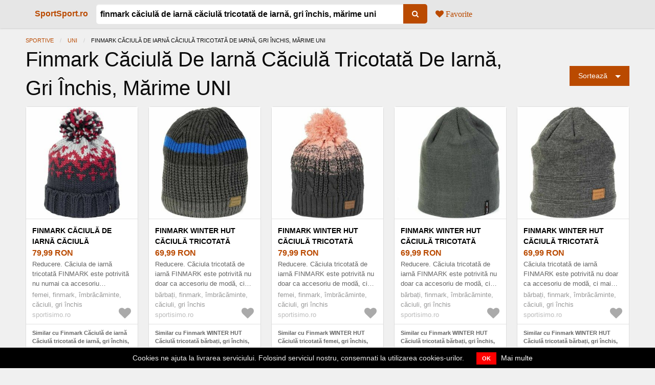

--- FILE ---
content_type: text/html; charset=utf-8
request_url: https://sportsport.ro/preturi/finmark-caciula-de-iarna-caciula-tricotata-de-iarna-gri-inchis-marime-uni
body_size: 20085
content:
<!DOCTYPE html><html lang="ro"><head><meta charset="utf-8" />
<script type="text/javascript">window.NREUM||(NREUM={});NREUM.info={"beacon":"bam.nr-data.net","errorBeacon":"bam.nr-data.net","licenseKey":"9a0f77ed58","applicationID":"375570199","transactionName":"dl1aREIKVA9dEBdfEFBfRx9ZC1wGQA==","queueTime":0,"applicationTime":242,"agent":""}</script>
<script type="text/javascript">(window.NREUM||(NREUM={})).init={ajax:{deny_list:["bam.nr-data.net"]},feature_flags:["soft_nav"]};(window.NREUM||(NREUM={})).loader_config={licenseKey:"9a0f77ed58",applicationID:"375570199",browserID:"375588814"};;/*! For license information please see nr-loader-rum-1.306.0.min.js.LICENSE.txt */
(()=>{var e,t,r={122:(e,t,r)=>{"use strict";r.d(t,{a:()=>i});var n=r(944);function i(e,t){try{if(!e||"object"!=typeof e)return(0,n.R)(3);if(!t||"object"!=typeof t)return(0,n.R)(4);const r=Object.create(Object.getPrototypeOf(t),Object.getOwnPropertyDescriptors(t)),a=0===Object.keys(r).length?e:r;for(let o in a)if(void 0!==e[o])try{if(null===e[o]){r[o]=null;continue}Array.isArray(e[o])&&Array.isArray(t[o])?r[o]=Array.from(new Set([...e[o],...t[o]])):"object"==typeof e[o]&&"object"==typeof t[o]?r[o]=i(e[o],t[o]):r[o]=e[o]}catch(e){r[o]||(0,n.R)(1,e)}return r}catch(e){(0,n.R)(2,e)}}},154:(e,t,r)=>{"use strict";r.d(t,{OF:()=>c,RI:()=>i,WN:()=>u,bv:()=>a,eN:()=>l,gm:()=>o,mw:()=>s,sb:()=>d});var n=r(863);const i="undefined"!=typeof window&&!!window.document,a="undefined"!=typeof WorkerGlobalScope&&("undefined"!=typeof self&&self instanceof WorkerGlobalScope&&self.navigator instanceof WorkerNavigator||"undefined"!=typeof globalThis&&globalThis instanceof WorkerGlobalScope&&globalThis.navigator instanceof WorkerNavigator),o=i?window:"undefined"!=typeof WorkerGlobalScope&&("undefined"!=typeof self&&self instanceof WorkerGlobalScope&&self||"undefined"!=typeof globalThis&&globalThis instanceof WorkerGlobalScope&&globalThis),s=Boolean("hidden"===o?.document?.visibilityState),c=/iPad|iPhone|iPod/.test(o.navigator?.userAgent),d=c&&"undefined"==typeof SharedWorker,u=((()=>{const e=o.navigator?.userAgent?.match(/Firefox[/\s](\d+\.\d+)/);Array.isArray(e)&&e.length>=2&&e[1]})(),Date.now()-(0,n.t)()),l=()=>"undefined"!=typeof PerformanceNavigationTiming&&o?.performance?.getEntriesByType("navigation")?.[0]?.responseStart},163:(e,t,r)=>{"use strict";r.d(t,{j:()=>E});var n=r(384),i=r(741);var a=r(555);r(860).K7.genericEvents;const o="experimental.resources",s="register",c=e=>{if(!e||"string"!=typeof e)return!1;try{document.createDocumentFragment().querySelector(e)}catch{return!1}return!0};var d=r(614),u=r(944),l=r(122);const f="[data-nr-mask]",g=e=>(0,l.a)(e,(()=>{const e={feature_flags:[],experimental:{allow_registered_children:!1,resources:!1},mask_selector:"*",block_selector:"[data-nr-block]",mask_input_options:{color:!1,date:!1,"datetime-local":!1,email:!1,month:!1,number:!1,range:!1,search:!1,tel:!1,text:!1,time:!1,url:!1,week:!1,textarea:!1,select:!1,password:!0}};return{ajax:{deny_list:void 0,block_internal:!0,enabled:!0,autoStart:!0},api:{get allow_registered_children(){return e.feature_flags.includes(s)||e.experimental.allow_registered_children},set allow_registered_children(t){e.experimental.allow_registered_children=t},duplicate_registered_data:!1},browser_consent_mode:{enabled:!1},distributed_tracing:{enabled:void 0,exclude_newrelic_header:void 0,cors_use_newrelic_header:void 0,cors_use_tracecontext_headers:void 0,allowed_origins:void 0},get feature_flags(){return e.feature_flags},set feature_flags(t){e.feature_flags=t},generic_events:{enabled:!0,autoStart:!0},harvest:{interval:30},jserrors:{enabled:!0,autoStart:!0},logging:{enabled:!0,autoStart:!0},metrics:{enabled:!0,autoStart:!0},obfuscate:void 0,page_action:{enabled:!0},page_view_event:{enabled:!0,autoStart:!0},page_view_timing:{enabled:!0,autoStart:!0},performance:{capture_marks:!1,capture_measures:!1,capture_detail:!0,resources:{get enabled(){return e.feature_flags.includes(o)||e.experimental.resources},set enabled(t){e.experimental.resources=t},asset_types:[],first_party_domains:[],ignore_newrelic:!0}},privacy:{cookies_enabled:!0},proxy:{assets:void 0,beacon:void 0},session:{expiresMs:d.wk,inactiveMs:d.BB},session_replay:{autoStart:!0,enabled:!1,preload:!1,sampling_rate:10,error_sampling_rate:100,collect_fonts:!1,inline_images:!1,fix_stylesheets:!0,mask_all_inputs:!0,get mask_text_selector(){return e.mask_selector},set mask_text_selector(t){c(t)?e.mask_selector="".concat(t,",").concat(f):""===t||null===t?e.mask_selector=f:(0,u.R)(5,t)},get block_class(){return"nr-block"},get ignore_class(){return"nr-ignore"},get mask_text_class(){return"nr-mask"},get block_selector(){return e.block_selector},set block_selector(t){c(t)?e.block_selector+=",".concat(t):""!==t&&(0,u.R)(6,t)},get mask_input_options(){return e.mask_input_options},set mask_input_options(t){t&&"object"==typeof t?e.mask_input_options={...t,password:!0}:(0,u.R)(7,t)}},session_trace:{enabled:!0,autoStart:!0},soft_navigations:{enabled:!0,autoStart:!0},spa:{enabled:!0,autoStart:!0},ssl:void 0,user_actions:{enabled:!0,elementAttributes:["id","className","tagName","type"]}}})());var p=r(154),m=r(324);let h=0;const v={buildEnv:m.F3,distMethod:m.Xs,version:m.xv,originTime:p.WN},b={consented:!1},y={appMetadata:{},get consented(){return this.session?.state?.consent||b.consented},set consented(e){b.consented=e},customTransaction:void 0,denyList:void 0,disabled:!1,harvester:void 0,isolatedBacklog:!1,isRecording:!1,loaderType:void 0,maxBytes:3e4,obfuscator:void 0,onerror:void 0,ptid:void 0,releaseIds:{},session:void 0,timeKeeper:void 0,registeredEntities:[],jsAttributesMetadata:{bytes:0},get harvestCount(){return++h}},_=e=>{const t=(0,l.a)(e,y),r=Object.keys(v).reduce((e,t)=>(e[t]={value:v[t],writable:!1,configurable:!0,enumerable:!0},e),{});return Object.defineProperties(t,r)};var w=r(701);const x=e=>{const t=e.startsWith("http");e+="/",r.p=t?e:"https://"+e};var S=r(836),k=r(241);const R={accountID:void 0,trustKey:void 0,agentID:void 0,licenseKey:void 0,applicationID:void 0,xpid:void 0},A=e=>(0,l.a)(e,R),T=new Set;function E(e,t={},r,o){let{init:s,info:c,loader_config:d,runtime:u={},exposed:l=!0}=t;if(!c){const e=(0,n.pV)();s=e.init,c=e.info,d=e.loader_config}e.init=g(s||{}),e.loader_config=A(d||{}),c.jsAttributes??={},p.bv&&(c.jsAttributes.isWorker=!0),e.info=(0,a.D)(c);const f=e.init,m=[c.beacon,c.errorBeacon];T.has(e.agentIdentifier)||(f.proxy.assets&&(x(f.proxy.assets),m.push(f.proxy.assets)),f.proxy.beacon&&m.push(f.proxy.beacon),e.beacons=[...m],function(e){const t=(0,n.pV)();Object.getOwnPropertyNames(i.W.prototype).forEach(r=>{const n=i.W.prototype[r];if("function"!=typeof n||"constructor"===n)return;let a=t[r];e[r]&&!1!==e.exposed&&"micro-agent"!==e.runtime?.loaderType&&(t[r]=(...t)=>{const n=e[r](...t);return a?a(...t):n})})}(e),(0,n.US)("activatedFeatures",w.B),e.runSoftNavOverSpa&&=!0===f.soft_navigations.enabled&&f.feature_flags.includes("soft_nav")),u.denyList=[...f.ajax.deny_list||[],...f.ajax.block_internal?m:[]],u.ptid=e.agentIdentifier,u.loaderType=r,e.runtime=_(u),T.has(e.agentIdentifier)||(e.ee=S.ee.get(e.agentIdentifier),e.exposed=l,(0,k.W)({agentIdentifier:e.agentIdentifier,drained:!!w.B?.[e.agentIdentifier],type:"lifecycle",name:"initialize",feature:void 0,data:e.config})),T.add(e.agentIdentifier)}},234:(e,t,r)=>{"use strict";r.d(t,{W:()=>a});var n=r(836),i=r(687);class a{constructor(e,t){this.agentIdentifier=e,this.ee=n.ee.get(e),this.featureName=t,this.blocked=!1}deregisterDrain(){(0,i.x3)(this.agentIdentifier,this.featureName)}}},241:(e,t,r)=>{"use strict";r.d(t,{W:()=>a});var n=r(154);const i="newrelic";function a(e={}){try{n.gm.dispatchEvent(new CustomEvent(i,{detail:e}))}catch(e){}}},261:(e,t,r)=>{"use strict";r.d(t,{$9:()=>d,BL:()=>s,CH:()=>g,Dl:()=>_,Fw:()=>y,PA:()=>h,Pl:()=>n,Pv:()=>k,Tb:()=>l,U2:()=>a,V1:()=>S,Wb:()=>x,bt:()=>b,cD:()=>v,d3:()=>w,dT:()=>c,eY:()=>p,fF:()=>f,hG:()=>i,k6:()=>o,nb:()=>m,o5:()=>u});const n="api-",i="addPageAction",a="addToTrace",o="addRelease",s="finished",c="interaction",d="log",u="noticeError",l="pauseReplay",f="recordCustomEvent",g="recordReplay",p="register",m="setApplicationVersion",h="setCurrentRouteName",v="setCustomAttribute",b="setErrorHandler",y="setPageViewName",_="setUserId",w="start",x="wrapLogger",S="measure",k="consent"},289:(e,t,r)=>{"use strict";r.d(t,{GG:()=>o,Qr:()=>c,sB:()=>s});var n=r(878),i=r(389);function a(){return"undefined"==typeof document||"complete"===document.readyState}function o(e,t){if(a())return e();const r=(0,i.J)(e),o=setInterval(()=>{a()&&(clearInterval(o),r())},500);(0,n.sp)("load",r,t)}function s(e){if(a())return e();(0,n.DD)("DOMContentLoaded",e)}function c(e){if(a())return e();(0,n.sp)("popstate",e)}},324:(e,t,r)=>{"use strict";r.d(t,{F3:()=>i,Xs:()=>a,xv:()=>n});const n="1.306.0",i="PROD",a="CDN"},374:(e,t,r)=>{r.nc=(()=>{try{return document?.currentScript?.nonce}catch(e){}return""})()},384:(e,t,r)=>{"use strict";r.d(t,{NT:()=>o,US:()=>u,Zm:()=>s,bQ:()=>d,dV:()=>c,pV:()=>l});var n=r(154),i=r(863),a=r(910);const o={beacon:"bam.nr-data.net",errorBeacon:"bam.nr-data.net"};function s(){return n.gm.NREUM||(n.gm.NREUM={}),void 0===n.gm.newrelic&&(n.gm.newrelic=n.gm.NREUM),n.gm.NREUM}function c(){let e=s();return e.o||(e.o={ST:n.gm.setTimeout,SI:n.gm.setImmediate||n.gm.setInterval,CT:n.gm.clearTimeout,XHR:n.gm.XMLHttpRequest,REQ:n.gm.Request,EV:n.gm.Event,PR:n.gm.Promise,MO:n.gm.MutationObserver,FETCH:n.gm.fetch,WS:n.gm.WebSocket},(0,a.i)(...Object.values(e.o))),e}function d(e,t){let r=s();r.initializedAgents??={},t.initializedAt={ms:(0,i.t)(),date:new Date},r.initializedAgents[e]=t}function u(e,t){s()[e]=t}function l(){return function(){let e=s();const t=e.info||{};e.info={beacon:o.beacon,errorBeacon:o.errorBeacon,...t}}(),function(){let e=s();const t=e.init||{};e.init={...t}}(),c(),function(){let e=s();const t=e.loader_config||{};e.loader_config={...t}}(),s()}},389:(e,t,r)=>{"use strict";function n(e,t=500,r={}){const n=r?.leading||!1;let i;return(...r)=>{n&&void 0===i&&(e.apply(this,r),i=setTimeout(()=>{i=clearTimeout(i)},t)),n||(clearTimeout(i),i=setTimeout(()=>{e.apply(this,r)},t))}}function i(e){let t=!1;return(...r)=>{t||(t=!0,e.apply(this,r))}}r.d(t,{J:()=>i,s:()=>n})},555:(e,t,r)=>{"use strict";r.d(t,{D:()=>s,f:()=>o});var n=r(384),i=r(122);const a={beacon:n.NT.beacon,errorBeacon:n.NT.errorBeacon,licenseKey:void 0,applicationID:void 0,sa:void 0,queueTime:void 0,applicationTime:void 0,ttGuid:void 0,user:void 0,account:void 0,product:void 0,extra:void 0,jsAttributes:{},userAttributes:void 0,atts:void 0,transactionName:void 0,tNamePlain:void 0};function o(e){try{return!!e.licenseKey&&!!e.errorBeacon&&!!e.applicationID}catch(e){return!1}}const s=e=>(0,i.a)(e,a)},566:(e,t,r)=>{"use strict";r.d(t,{LA:()=>s,bz:()=>o});var n=r(154);const i="xxxxxxxx-xxxx-4xxx-yxxx-xxxxxxxxxxxx";function a(e,t){return e?15&e[t]:16*Math.random()|0}function o(){const e=n.gm?.crypto||n.gm?.msCrypto;let t,r=0;return e&&e.getRandomValues&&(t=e.getRandomValues(new Uint8Array(30))),i.split("").map(e=>"x"===e?a(t,r++).toString(16):"y"===e?(3&a()|8).toString(16):e).join("")}function s(e){const t=n.gm?.crypto||n.gm?.msCrypto;let r,i=0;t&&t.getRandomValues&&(r=t.getRandomValues(new Uint8Array(e)));const o=[];for(var s=0;s<e;s++)o.push(a(r,i++).toString(16));return o.join("")}},606:(e,t,r)=>{"use strict";r.d(t,{i:()=>a});var n=r(908);a.on=o;var i=a.handlers={};function a(e,t,r,a){o(a||n.d,i,e,t,r)}function o(e,t,r,i,a){a||(a="feature"),e||(e=n.d);var o=t[a]=t[a]||{};(o[r]=o[r]||[]).push([e,i])}},607:(e,t,r)=>{"use strict";r.d(t,{W:()=>n});const n=(0,r(566).bz)()},614:(e,t,r)=>{"use strict";r.d(t,{BB:()=>o,H3:()=>n,g:()=>d,iL:()=>c,tS:()=>s,uh:()=>i,wk:()=>a});const n="NRBA",i="SESSION",a=144e5,o=18e5,s={STARTED:"session-started",PAUSE:"session-pause",RESET:"session-reset",RESUME:"session-resume",UPDATE:"session-update"},c={SAME_TAB:"same-tab",CROSS_TAB:"cross-tab"},d={OFF:0,FULL:1,ERROR:2}},630:(e,t,r)=>{"use strict";r.d(t,{T:()=>n});const n=r(860).K7.pageViewEvent},646:(e,t,r)=>{"use strict";r.d(t,{y:()=>n});class n{constructor(e){this.contextId=e}}},687:(e,t,r)=>{"use strict";r.d(t,{Ak:()=>d,Ze:()=>f,x3:()=>u});var n=r(241),i=r(836),a=r(606),o=r(860),s=r(646);const c={};function d(e,t){const r={staged:!1,priority:o.P3[t]||0};l(e),c[e].get(t)||c[e].set(t,r)}function u(e,t){e&&c[e]&&(c[e].get(t)&&c[e].delete(t),p(e,t,!1),c[e].size&&g(e))}function l(e){if(!e)throw new Error("agentIdentifier required");c[e]||(c[e]=new Map)}function f(e="",t="feature",r=!1){if(l(e),!e||!c[e].get(t)||r)return p(e,t);c[e].get(t).staged=!0,g(e)}function g(e){const t=Array.from(c[e]);t.every(([e,t])=>t.staged)&&(t.sort((e,t)=>e[1].priority-t[1].priority),t.forEach(([t])=>{c[e].delete(t),p(e,t)}))}function p(e,t,r=!0){const o=e?i.ee.get(e):i.ee,c=a.i.handlers;if(!o.aborted&&o.backlog&&c){if((0,n.W)({agentIdentifier:e,type:"lifecycle",name:"drain",feature:t}),r){const e=o.backlog[t],r=c[t];if(r){for(let t=0;e&&t<e.length;++t)m(e[t],r);Object.entries(r).forEach(([e,t])=>{Object.values(t||{}).forEach(t=>{t[0]?.on&&t[0]?.context()instanceof s.y&&t[0].on(e,t[1])})})}}o.isolatedBacklog||delete c[t],o.backlog[t]=null,o.emit("drain-"+t,[])}}function m(e,t){var r=e[1];Object.values(t[r]||{}).forEach(t=>{var r=e[0];if(t[0]===r){var n=t[1],i=e[3],a=e[2];n.apply(i,a)}})}},699:(e,t,r)=>{"use strict";r.d(t,{It:()=>a,KC:()=>s,No:()=>i,qh:()=>o});var n=r(860);const i=16e3,a=1e6,o="SESSION_ERROR",s={[n.K7.logging]:!0,[n.K7.genericEvents]:!1,[n.K7.jserrors]:!1,[n.K7.ajax]:!1}},701:(e,t,r)=>{"use strict";r.d(t,{B:()=>a,t:()=>o});var n=r(241);const i=new Set,a={};function o(e,t){const r=t.agentIdentifier;a[r]??={},e&&"object"==typeof e&&(i.has(r)||(t.ee.emit("rumresp",[e]),a[r]=e,i.add(r),(0,n.W)({agentIdentifier:r,loaded:!0,drained:!0,type:"lifecycle",name:"load",feature:void 0,data:e})))}},741:(e,t,r)=>{"use strict";r.d(t,{W:()=>a});var n=r(944),i=r(261);class a{#e(e,...t){if(this[e]!==a.prototype[e])return this[e](...t);(0,n.R)(35,e)}addPageAction(e,t){return this.#e(i.hG,e,t)}register(e){return this.#e(i.eY,e)}recordCustomEvent(e,t){return this.#e(i.fF,e,t)}setPageViewName(e,t){return this.#e(i.Fw,e,t)}setCustomAttribute(e,t,r){return this.#e(i.cD,e,t,r)}noticeError(e,t){return this.#e(i.o5,e,t)}setUserId(e){return this.#e(i.Dl,e)}setApplicationVersion(e){return this.#e(i.nb,e)}setErrorHandler(e){return this.#e(i.bt,e)}addRelease(e,t){return this.#e(i.k6,e,t)}log(e,t){return this.#e(i.$9,e,t)}start(){return this.#e(i.d3)}finished(e){return this.#e(i.BL,e)}recordReplay(){return this.#e(i.CH)}pauseReplay(){return this.#e(i.Tb)}addToTrace(e){return this.#e(i.U2,e)}setCurrentRouteName(e){return this.#e(i.PA,e)}interaction(e){return this.#e(i.dT,e)}wrapLogger(e,t,r){return this.#e(i.Wb,e,t,r)}measure(e,t){return this.#e(i.V1,e,t)}consent(e){return this.#e(i.Pv,e)}}},782:(e,t,r)=>{"use strict";r.d(t,{T:()=>n});const n=r(860).K7.pageViewTiming},836:(e,t,r)=>{"use strict";r.d(t,{P:()=>s,ee:()=>c});var n=r(384),i=r(990),a=r(646),o=r(607);const s="nr@context:".concat(o.W),c=function e(t,r){var n={},o={},u={},l=!1;try{l=16===r.length&&d.initializedAgents?.[r]?.runtime.isolatedBacklog}catch(e){}var f={on:p,addEventListener:p,removeEventListener:function(e,t){var r=n[e];if(!r)return;for(var i=0;i<r.length;i++)r[i]===t&&r.splice(i,1)},emit:function(e,r,n,i,a){!1!==a&&(a=!0);if(c.aborted&&!i)return;t&&a&&t.emit(e,r,n);var s=g(n);m(e).forEach(e=>{e.apply(s,r)});var d=v()[o[e]];d&&d.push([f,e,r,s]);return s},get:h,listeners:m,context:g,buffer:function(e,t){const r=v();if(t=t||"feature",f.aborted)return;Object.entries(e||{}).forEach(([e,n])=>{o[n]=t,t in r||(r[t]=[])})},abort:function(){f._aborted=!0,Object.keys(f.backlog).forEach(e=>{delete f.backlog[e]})},isBuffering:function(e){return!!v()[o[e]]},debugId:r,backlog:l?{}:t&&"object"==typeof t.backlog?t.backlog:{},isolatedBacklog:l};return Object.defineProperty(f,"aborted",{get:()=>{let e=f._aborted||!1;return e||(t&&(e=t.aborted),e)}}),f;function g(e){return e&&e instanceof a.y?e:e?(0,i.I)(e,s,()=>new a.y(s)):new a.y(s)}function p(e,t){n[e]=m(e).concat(t)}function m(e){return n[e]||[]}function h(t){return u[t]=u[t]||e(f,t)}function v(){return f.backlog}}(void 0,"globalEE"),d=(0,n.Zm)();d.ee||(d.ee=c)},843:(e,t,r)=>{"use strict";r.d(t,{G:()=>a,u:()=>i});var n=r(878);function i(e,t=!1,r,i){(0,n.DD)("visibilitychange",function(){if(t)return void("hidden"===document.visibilityState&&e());e(document.visibilityState)},r,i)}function a(e,t,r){(0,n.sp)("pagehide",e,t,r)}},860:(e,t,r)=>{"use strict";r.d(t,{$J:()=>u,K7:()=>c,P3:()=>d,XX:()=>i,Yy:()=>s,df:()=>a,qY:()=>n,v4:()=>o});const n="events",i="jserrors",a="browser/blobs",o="rum",s="browser/logs",c={ajax:"ajax",genericEvents:"generic_events",jserrors:i,logging:"logging",metrics:"metrics",pageAction:"page_action",pageViewEvent:"page_view_event",pageViewTiming:"page_view_timing",sessionReplay:"session_replay",sessionTrace:"session_trace",softNav:"soft_navigations",spa:"spa"},d={[c.pageViewEvent]:1,[c.pageViewTiming]:2,[c.metrics]:3,[c.jserrors]:4,[c.spa]:5,[c.ajax]:6,[c.sessionTrace]:7,[c.softNav]:8,[c.sessionReplay]:9,[c.logging]:10,[c.genericEvents]:11},u={[c.pageViewEvent]:o,[c.pageViewTiming]:n,[c.ajax]:n,[c.spa]:n,[c.softNav]:n,[c.metrics]:i,[c.jserrors]:i,[c.sessionTrace]:a,[c.sessionReplay]:a,[c.logging]:s,[c.genericEvents]:"ins"}},863:(e,t,r)=>{"use strict";function n(){return Math.floor(performance.now())}r.d(t,{t:()=>n})},878:(e,t,r)=>{"use strict";function n(e,t){return{capture:e,passive:!1,signal:t}}function i(e,t,r=!1,i){window.addEventListener(e,t,n(r,i))}function a(e,t,r=!1,i){document.addEventListener(e,t,n(r,i))}r.d(t,{DD:()=>a,jT:()=>n,sp:()=>i})},908:(e,t,r)=>{"use strict";r.d(t,{d:()=>n,p:()=>i});var n=r(836).ee.get("handle");function i(e,t,r,i,a){a?(a.buffer([e],i),a.emit(e,t,r)):(n.buffer([e],i),n.emit(e,t,r))}},910:(e,t,r)=>{"use strict";r.d(t,{i:()=>a});var n=r(944);const i=new Map;function a(...e){return e.every(e=>{if(i.has(e))return i.get(e);const t="function"==typeof e?e.toString():"",r=t.includes("[native code]"),a=t.includes("nrWrapper");return r||a||(0,n.R)(64,e?.name||t),i.set(e,r),r})}},944:(e,t,r)=>{"use strict";r.d(t,{R:()=>i});var n=r(241);function i(e,t){"function"==typeof console.debug&&(console.debug("New Relic Warning: https://github.com/newrelic/newrelic-browser-agent/blob/main/docs/warning-codes.md#".concat(e),t),(0,n.W)({agentIdentifier:null,drained:null,type:"data",name:"warn",feature:"warn",data:{code:e,secondary:t}}))}},969:(e,t,r)=>{"use strict";r.d(t,{TZ:()=>n,XG:()=>s,rs:()=>i,xV:()=>o,z_:()=>a});const n=r(860).K7.metrics,i="sm",a="cm",o="storeSupportabilityMetrics",s="storeEventMetrics"},990:(e,t,r)=>{"use strict";r.d(t,{I:()=>i});var n=Object.prototype.hasOwnProperty;function i(e,t,r){if(n.call(e,t))return e[t];var i=r();if(Object.defineProperty&&Object.keys)try{return Object.defineProperty(e,t,{value:i,writable:!0,enumerable:!1}),i}catch(e){}return e[t]=i,i}}},n={};function i(e){var t=n[e];if(void 0!==t)return t.exports;var a=n[e]={exports:{}};return r[e](a,a.exports,i),a.exports}i.m=r,i.d=(e,t)=>{for(var r in t)i.o(t,r)&&!i.o(e,r)&&Object.defineProperty(e,r,{enumerable:!0,get:t[r]})},i.f={},i.e=e=>Promise.all(Object.keys(i.f).reduce((t,r)=>(i.f[r](e,t),t),[])),i.u=e=>"nr-rum-1.306.0.min.js",i.o=(e,t)=>Object.prototype.hasOwnProperty.call(e,t),e={},t="NRBA-1.306.0.PROD:",i.l=(r,n,a,o)=>{if(e[r])e[r].push(n);else{var s,c;if(void 0!==a)for(var d=document.getElementsByTagName("script"),u=0;u<d.length;u++){var l=d[u];if(l.getAttribute("src")==r||l.getAttribute("data-webpack")==t+a){s=l;break}}if(!s){c=!0;var f={296:"sha512-XHJAyYwsxAD4jnOFenBf2aq49/pv28jKOJKs7YGQhagYYI2Zk8nHflZPdd7WiilkmEkgIZQEFX4f1AJMoyzKwA=="};(s=document.createElement("script")).charset="utf-8",i.nc&&s.setAttribute("nonce",i.nc),s.setAttribute("data-webpack",t+a),s.src=r,0!==s.src.indexOf(window.location.origin+"/")&&(s.crossOrigin="anonymous"),f[o]&&(s.integrity=f[o])}e[r]=[n];var g=(t,n)=>{s.onerror=s.onload=null,clearTimeout(p);var i=e[r];if(delete e[r],s.parentNode&&s.parentNode.removeChild(s),i&&i.forEach(e=>e(n)),t)return t(n)},p=setTimeout(g.bind(null,void 0,{type:"timeout",target:s}),12e4);s.onerror=g.bind(null,s.onerror),s.onload=g.bind(null,s.onload),c&&document.head.appendChild(s)}},i.r=e=>{"undefined"!=typeof Symbol&&Symbol.toStringTag&&Object.defineProperty(e,Symbol.toStringTag,{value:"Module"}),Object.defineProperty(e,"__esModule",{value:!0})},i.p="https://js-agent.newrelic.com/",(()=>{var e={374:0,840:0};i.f.j=(t,r)=>{var n=i.o(e,t)?e[t]:void 0;if(0!==n)if(n)r.push(n[2]);else{var a=new Promise((r,i)=>n=e[t]=[r,i]);r.push(n[2]=a);var o=i.p+i.u(t),s=new Error;i.l(o,r=>{if(i.o(e,t)&&(0!==(n=e[t])&&(e[t]=void 0),n)){var a=r&&("load"===r.type?"missing":r.type),o=r&&r.target&&r.target.src;s.message="Loading chunk "+t+" failed: ("+a+": "+o+")",s.name="ChunkLoadError",s.type=a,s.request=o,n[1](s)}},"chunk-"+t,t)}};var t=(t,r)=>{var n,a,[o,s,c]=r,d=0;if(o.some(t=>0!==e[t])){for(n in s)i.o(s,n)&&(i.m[n]=s[n]);if(c)c(i)}for(t&&t(r);d<o.length;d++)a=o[d],i.o(e,a)&&e[a]&&e[a][0](),e[a]=0},r=self["webpackChunk:NRBA-1.306.0.PROD"]=self["webpackChunk:NRBA-1.306.0.PROD"]||[];r.forEach(t.bind(null,0)),r.push=t.bind(null,r.push.bind(r))})(),(()=>{"use strict";i(374);var e=i(566),t=i(741);class r extends t.W{agentIdentifier=(0,e.LA)(16)}var n=i(860);const a=Object.values(n.K7);var o=i(163);var s=i(908),c=i(863),d=i(261),u=i(241),l=i(944),f=i(701),g=i(969);function p(e,t,i,a){const o=a||i;!o||o[e]&&o[e]!==r.prototype[e]||(o[e]=function(){(0,s.p)(g.xV,["API/"+e+"/called"],void 0,n.K7.metrics,i.ee),(0,u.W)({agentIdentifier:i.agentIdentifier,drained:!!f.B?.[i.agentIdentifier],type:"data",name:"api",feature:d.Pl+e,data:{}});try{return t.apply(this,arguments)}catch(e){(0,l.R)(23,e)}})}function m(e,t,r,n,i){const a=e.info;null===r?delete a.jsAttributes[t]:a.jsAttributes[t]=r,(i||null===r)&&(0,s.p)(d.Pl+n,[(0,c.t)(),t,r],void 0,"session",e.ee)}var h=i(687),v=i(234),b=i(289),y=i(154),_=i(384);const w=e=>y.RI&&!0===e?.privacy.cookies_enabled;function x(e){return!!(0,_.dV)().o.MO&&w(e)&&!0===e?.session_trace.enabled}var S=i(389),k=i(699);class R extends v.W{constructor(e,t){super(e.agentIdentifier,t),this.agentRef=e,this.abortHandler=void 0,this.featAggregate=void 0,this.loadedSuccessfully=void 0,this.onAggregateImported=new Promise(e=>{this.loadedSuccessfully=e}),this.deferred=Promise.resolve(),!1===e.init[this.featureName].autoStart?this.deferred=new Promise((t,r)=>{this.ee.on("manual-start-all",(0,S.J)(()=>{(0,h.Ak)(e.agentIdentifier,this.featureName),t()}))}):(0,h.Ak)(e.agentIdentifier,t)}importAggregator(e,t,r={}){if(this.featAggregate)return;const n=async()=>{let n;await this.deferred;try{if(w(e.init)){const{setupAgentSession:t}=await i.e(296).then(i.bind(i,305));n=t(e)}}catch(e){(0,l.R)(20,e),this.ee.emit("internal-error",[e]),(0,s.p)(k.qh,[e],void 0,this.featureName,this.ee)}try{if(!this.#t(this.featureName,n,e.init))return(0,h.Ze)(this.agentIdentifier,this.featureName),void this.loadedSuccessfully(!1);const{Aggregate:i}=await t();this.featAggregate=new i(e,r),e.runtime.harvester.initializedAggregates.push(this.featAggregate),this.loadedSuccessfully(!0)}catch(e){(0,l.R)(34,e),this.abortHandler?.(),(0,h.Ze)(this.agentIdentifier,this.featureName,!0),this.loadedSuccessfully(!1),this.ee&&this.ee.abort()}};y.RI?(0,b.GG)(()=>n(),!0):n()}#t(e,t,r){if(this.blocked)return!1;switch(e){case n.K7.sessionReplay:return x(r)&&!!t;case n.K7.sessionTrace:return!!t;default:return!0}}}var A=i(630),T=i(614);class E extends R{static featureName=A.T;constructor(e){var t;super(e,A.T),this.setupInspectionEvents(e.agentIdentifier),t=e,p(d.Fw,function(e,r){"string"==typeof e&&("/"!==e.charAt(0)&&(e="/"+e),t.runtime.customTransaction=(r||"http://custom.transaction")+e,(0,s.p)(d.Pl+d.Fw,[(0,c.t)()],void 0,void 0,t.ee))},t),this.importAggregator(e,()=>i.e(296).then(i.bind(i,943)))}setupInspectionEvents(e){const t=(t,r)=>{t&&(0,u.W)({agentIdentifier:e,timeStamp:t.timeStamp,loaded:"complete"===t.target.readyState,type:"window",name:r,data:t.target.location+""})};(0,b.sB)(e=>{t(e,"DOMContentLoaded")}),(0,b.GG)(e=>{t(e,"load")}),(0,b.Qr)(e=>{t(e,"navigate")}),this.ee.on(T.tS.UPDATE,(t,r)=>{(0,u.W)({agentIdentifier:e,type:"lifecycle",name:"session",data:r})})}}var N=i(843),I=i(782);class j extends R{static featureName=I.T;constructor(e){super(e,I.T),y.RI&&((0,N.u)(()=>(0,s.p)("docHidden",[(0,c.t)()],void 0,I.T,this.ee),!0),(0,N.G)(()=>(0,s.p)("winPagehide",[(0,c.t)()],void 0,I.T,this.ee)),this.importAggregator(e,()=>i.e(296).then(i.bind(i,117))))}}class P extends R{static featureName=g.TZ;constructor(e){super(e,g.TZ),y.RI&&document.addEventListener("securitypolicyviolation",e=>{(0,s.p)(g.xV,["Generic/CSPViolation/Detected"],void 0,this.featureName,this.ee)}),this.importAggregator(e,()=>i.e(296).then(i.bind(i,623)))}}new class extends r{constructor(e){var t;(super(),y.gm)?(this.features={},(0,_.bQ)(this.agentIdentifier,this),this.desiredFeatures=new Set(e.features||[]),this.desiredFeatures.add(E),this.runSoftNavOverSpa=[...this.desiredFeatures].some(e=>e.featureName===n.K7.softNav),(0,o.j)(this,e,e.loaderType||"agent"),t=this,p(d.cD,function(e,r,n=!1){if("string"==typeof e){if(["string","number","boolean"].includes(typeof r)||null===r)return m(t,e,r,d.cD,n);(0,l.R)(40,typeof r)}else(0,l.R)(39,typeof e)},t),function(e){p(d.Dl,function(t){if("string"==typeof t||null===t)return m(e,"enduser.id",t,d.Dl,!0);(0,l.R)(41,typeof t)},e)}(this),function(e){p(d.nb,function(t){if("string"==typeof t||null===t)return m(e,"application.version",t,d.nb,!1);(0,l.R)(42,typeof t)},e)}(this),function(e){p(d.d3,function(){e.ee.emit("manual-start-all")},e)}(this),function(e){p(d.Pv,function(t=!0){if("boolean"==typeof t){if((0,s.p)(d.Pl+d.Pv,[t],void 0,"session",e.ee),e.runtime.consented=t,t){const t=e.features.page_view_event;t.onAggregateImported.then(e=>{const r=t.featAggregate;e&&!r.sentRum&&r.sendRum()})}}else(0,l.R)(65,typeof t)},e)}(this),this.run()):(0,l.R)(21)}get config(){return{info:this.info,init:this.init,loader_config:this.loader_config,runtime:this.runtime}}get api(){return this}run(){try{const e=function(e){const t={};return a.forEach(r=>{t[r]=!!e[r]?.enabled}),t}(this.init),t=[...this.desiredFeatures];t.sort((e,t)=>n.P3[e.featureName]-n.P3[t.featureName]),t.forEach(t=>{if(!e[t.featureName]&&t.featureName!==n.K7.pageViewEvent)return;if(this.runSoftNavOverSpa&&t.featureName===n.K7.spa)return;if(!this.runSoftNavOverSpa&&t.featureName===n.K7.softNav)return;const r=function(e){switch(e){case n.K7.ajax:return[n.K7.jserrors];case n.K7.sessionTrace:return[n.K7.ajax,n.K7.pageViewEvent];case n.K7.sessionReplay:return[n.K7.sessionTrace];case n.K7.pageViewTiming:return[n.K7.pageViewEvent];default:return[]}}(t.featureName).filter(e=>!(e in this.features));r.length>0&&(0,l.R)(36,{targetFeature:t.featureName,missingDependencies:r}),this.features[t.featureName]=new t(this)})}catch(e){(0,l.R)(22,e);for(const e in this.features)this.features[e].abortHandler?.();const t=(0,_.Zm)();delete t.initializedAgents[this.agentIdentifier]?.features,delete this.sharedAggregator;return t.ee.get(this.agentIdentifier).abort(),!1}}}({features:[E,j,P],loaderType:"lite"})})()})();</script><title>Finmark Căciulă de iarnă Căciulă tricotată de iarnă, gri închis, mărime UNI (18 produse) - SportSport.ro</title>
<meta name="description" content="Finmark Căciulă de iarnă Căciulă tricotată de iarnă, gri închis, mărime UNI din magazinele online, 18 produse. Cele mai noi prețuri pentru UNI. Finmark cumparaturi online.">
<link rel="canonical" href="https://sportsport.ro/preturi/finmark-caciula-de-iarna-caciula-tricotata-de-iarna-gri-inchis-marime-uni">
<meta property="og:title" content="Finmark Căciulă de iarnă Căciulă tricotată de iarnă, gri închis, mărime UNI (18 produse) - SportSport.ro">
<meta property="og:url" content="https://sportsport.ro/preturi/finmark-caciula-de-iarna-caciula-tricotata-de-iarna-gri-inchis-marime-uni">
<meta property="og:description" content="Finmark Căciulă de iarnă Căciulă tricotată de iarnă, gri închis, mărime UNI din magazinele online, 18 produse. Cele mai noi prețuri pentru UNI. Finmark cumparaturi online.">
<meta property="og:image" content="https://assets.sportsport.ro/system/cache/000/662/310/small_finmark-caciula-de-iarna-caciula-tricota.JPG"><meta content="width=device-width, initial-scale=1.0" name="viewport" /><link rel="stylesheet" media="screen" href="https://assets.sportsport.ro/assets/sportsport-e12ab756c5381cc3c70c13d6113ed9c96d4e04381ad4cc590418902f18375185.css" /><meta name="csrf-param" content="authenticity_token" />
<meta name="csrf-token" content="EqH52v+Tzb6MK9NEgQC3v8mRhwvcz5C78fVJEqr4WWojLxH39odPo0skpUU70r0E0Tahc9g0Y+mGclWDcfIRcQ==" /><script async src="https://www.googletagmanager.com/gtag/js?id=UA-118320-33"></script>
<script>
window.dataLayer = window.dataLayer || [];
function gtag(){dataLayer.push(arguments);}
gtag('js', new Date());

gtag('config', 'UA-118320-33');
</script><link rel="apple-touch-icon" sizes="180x180" href="/apple-touch-icon.png"><link rel="icon" type="image/png" sizes="32x32" href="/favicon-32x32.png"><link rel="icon" type="image/png" sizes="16x16" href="/favicon-16x16.png"><link rel="manifest" href="/site.webmanifest"><link rel="mask-icon" href="/safari-pinned-tab.svg" color="#5bbad5"><meta name="msapplication-TileColor" content="#000000"><meta name="theme-color" content="#ffffff"></head><body><header><form action="/preturi" accept-charset="UTF-8" method="post"><input name="utf8" type="hidden" value="&#x2713;" /><input type="hidden" name="authenticity_token" value="/a6CyV+oLpmAtpKf0pkuh7GLeVzdACIeD/TMb/w7hOciWXaXExokMFAKrclGKhovMDUvEO3K/o0333RuDtB3mg==" /><div class="grid-container"><nav class="top-bar"><div class="top-bar-left"><ul class="menu"><li class="name"><a href="/">SportSport.ro</a></li><li><input type="text" name="keyword" id="keyword" value="Finmark Căciulă de iarnă Căciulă tricotată de iarnă, gri închis, mărime UNI" placeholder="de ex. biciclete" /></li><li><button name="button" type="submit" class="button"><i aria-hidden="true" class="fa fa-search"></i></button></li><li><a href="/favorites"> <span class="fa fa-heart"> Favorite</span></a></li></ul></div><div class="top-bar-right"><ul class="menu"></ul></div></nav></div></form></header><main><div class="grid-container"><div class="grid-x grid-padding-x"><div class="cell small-12"><nav aria-label="Esti aici:" role="navigation"><ul class="breadcrumbs"><li><a href="/">Sportive</a></li><li><a href="/preturi/uni">Uni</a></li><li><span class="show-for-sr">Actual:</span>Finmark Căciulă de iarnă Căciulă tricotată de iarnă, gri închis, mărime UNI</li></ul></nav></div></div><div class="grid-x grid-padding-x align-justify align-middle"><div class="cell small-7 medium-10"><h1>Finmark Căciulă de iarnă Căciulă tricotată de iarnă, gri închis, mărime UNI</h1></div><div class="cell small-5 medium-2 text-right"><ul class="dropdown menu align-right" data-dropdown-menu=""><li><button class="dropdown button" href="#">Sortează</button><ul class="menu"><li><a href="/preturi/finmark-caciula-de-iarna-caciula-tricotata-de-iarna-gri-inchis-marime-uni?order=">Favorite</a></li><li><a href="/preturi/finmark-caciula-de-iarna-caciula-tricotata-de-iarna-gri-inchis-marime-uni?order=cheap">Cele mai ieftine</a></li><li><a href="/preturi/finmark-caciula-de-iarna-caciula-tricotata-de-iarna-gri-inchis-marime-uni?order=expensive">Cele mai scumpe</a></li><li><a href="/preturi/finmark-caciula-de-iarna-caciula-tricotata-de-iarna-gri-inchis-marime-uni?order=new">Cele mai noi</a></li></ul></li></ul></div></div><div class="grid-x grid-padding-x small-up-1 medium-up-4 large-up-5"><div class="cell item"><article itemscope="" itemtype="http://schema.org/Product"><div class="photo"><a rel="nofollow" class="track" data-id="662310" href="//www.kqzyfj.com/click-8817567-13625369?url=https%3A%2F%2Fwww.sportisimo.ro%2Ffinmark%2Fcaciula-de-iarna%2F892849%2F%3Fversiune%3D3832083"><img alt="Finmark Căciulă de iarnă Căciulă tricotată de iarnă, gri închis, mărime UNI imagine" itemprop="image" src="https://assets.sportsport.ro/system/cache/000/662/310/small_finmark-caciula-de-iarna-caciula-tricota.JPG" /></a></div><div class="data"><h3 itemprop="name"><a rel="nofollow" class="track" data-id="662310" href="//www.kqzyfj.com/click-8817567-13625369?url=https%3A%2F%2Fwww.sportisimo.ro%2Ffinmark%2Fcaciula-de-iarna%2F892849%2F%3Fversiune%3D3832083">Finmark Căciulă de iarnă Căciulă tricotată de iarnă, gri închis, mărime UNI</a></h3><div class="price" itemprop="offers" itemscope="" itemtype="http://schema.org/Offer"><meta content="RON" itemprop="priceCurrency" /><span itemprop="price">79,99 </span>RON</div><div class="description" itemprop="description">Reducere. Căciula de iarnă tricotată FINMARK este potrivită nu numai ca accesoriu vestimentar, ci mai ales ca parte practică a unei ținute perfecte de iarnă....</div><div class="tags">femei, finmark, îmbrăcăminte, căciuli, gri închis</div><div class="site">sportisimo.ro</div><div class="todo"><span id="favorite_662310"><a data-remote="true" rel="nofollow" data-method="post" href="/favorites?item_id=662310"><span class="fa fa-heart"></span></a></span></div></div><div class="more"><a href="/preturi/finmark-caciula-de-iarna-caciula-tricotata-de-iarna-gri-inchis-marime-uni">Similar cu Finmark Căciulă de iarnă Căciulă tricotată de iarnă, gri închis, mărime UNI</a> <i class="fa fa-angle-double-right"></i></div></article></div><div class="cell item"><article itemscope="" itemtype="http://schema.org/Product"><div class="photo"><a rel="nofollow" class="track" data-id="673205" href="//www.tkqlhce.com/click-8817567-13625369?url=https%3A%2F%2Fwww.sportisimo.ro%2Ffinmark%2Fwinter-hut%2F892819%2F%3Fversiune%3D3832053"><img alt="Finmark WINTER HUT Căciulă tricotată bărbați, gri închis, mărime UNI imagine" itemprop="image" src="https://assets.sportsport.ro/system/cache/000/673/205/small_finmark-winter-hut-caciula-tricotata-bar.JPG" /></a></div><div class="data"><h3 itemprop="name"><a rel="nofollow" class="track" data-id="673205" href="//www.tkqlhce.com/click-8817567-13625369?url=https%3A%2F%2Fwww.sportisimo.ro%2Ffinmark%2Fwinter-hut%2F892819%2F%3Fversiune%3D3832053">Finmark WINTER HUT Căciulă tricotată bărbați, gri închis, mărime UNI</a></h3><div class="price" itemprop="offers" itemscope="" itemtype="http://schema.org/Offer"><meta content="RON" itemprop="priceCurrency" /><span itemprop="price">69,99 </span>RON</div><div class="description" itemprop="description">Reducere. Căciula tricotată de iarnă FINMARK este potrivită nu doar ca accesoriu de modă, ci mai ales ca un articol practic al unei ținute perfecte de iarnă....</div><div class="tags">bărbați, finmark, îmbrăcăminte, căciuli, gri închis</div><div class="site">sportisimo.ro</div><div class="todo"><span id="favorite_673205"><a data-remote="true" rel="nofollow" data-method="post" href="/favorites?item_id=673205"><span class="fa fa-heart"></span></a></span></div></div><div class="more"><a href="/preturi/finmark-winter-hut-caciula-tricotata-barba-i-gri-inchis-marime-uni">Similar cu Finmark WINTER HUT Căciulă tricotată bărbați, gri închis, mărime UNI</a> <i class="fa fa-angle-double-right"></i></div></article></div><div class="cell item"><article itemscope="" itemtype="http://schema.org/Product"><div class="photo"><a rel="nofollow" class="track" data-id="673301" href="//www.dpbolvw.net/click-8817567-13625369?url=https%3A%2F%2Fwww.sportisimo.ro%2Ffinmark%2Fwinter-hut%2F892921%2F%3Fversiune%3D3832155"><img alt="Finmark WINTER HUT Căciulă tricotată femei, gri închis, mărime UNI imagine" itemprop="image" src="https://assets.sportsport.ro/system/cache/000/673/301/small_finmark-winter-hut-caciula-tricotata-fem.JPG" /></a></div><div class="data"><h3 itemprop="name"><a rel="nofollow" class="track" data-id="673301" href="//www.dpbolvw.net/click-8817567-13625369?url=https%3A%2F%2Fwww.sportisimo.ro%2Ffinmark%2Fwinter-hut%2F892921%2F%3Fversiune%3D3832155">Finmark WINTER HUT Căciulă tricotată femei, gri închis, mărime UNI</a></h3><div class="price" itemprop="offers" itemscope="" itemtype="http://schema.org/Offer"><meta content="RON" itemprop="priceCurrency" /><span itemprop="price">79,99 </span>RON</div><div class="description" itemprop="description">Reducere. Căciula tricotată de iarnă FINMARK este potrivită nu doar ca accesoriu de modă, ci mai ales ca un articol practic al unei ținute perfecte de iarnă....</div><div class="tags">femei, finmark, îmbrăcăminte, căciuli, gri închis</div><div class="site">sportisimo.ro</div><div class="todo"><span id="favorite_673301"><a data-remote="true" rel="nofollow" data-method="post" href="/favorites?item_id=673301"><span class="fa fa-heart"></span></a></span></div></div><div class="more"><a href="/preturi/finmark-winter-hut-caciula-tricotata-femei-gri-inchis-marime-uni">Similar cu Finmark WINTER HUT Căciulă tricotată femei, gri închis, mărime UNI</a> <i class="fa fa-angle-double-right"></i></div></article></div><div class="cell item"><article itemscope="" itemtype="http://schema.org/Product"><div class="photo"><a rel="nofollow" class="track" data-id="673934" href="//www.jdoqocy.com/click-8817567-13625369?url=https%3A%2F%2Fwww.sportisimo.ro%2Ffinmark%2Fwinter-hut%2F892985%2F%3Fversiune%3D3832219"><img alt="Finmark WINTER HUT Căciulă tricotată bărbați, gri închis, mărime UNI imagine" itemprop="image" src="https://assets.sportsport.ro/system/cache/000/673/934/small_finmark-winter-hut-caciula-tricotata-bar.JPG" /></a></div><div class="data"><h3 itemprop="name"><a rel="nofollow" class="track" data-id="673934" href="//www.jdoqocy.com/click-8817567-13625369?url=https%3A%2F%2Fwww.sportisimo.ro%2Ffinmark%2Fwinter-hut%2F892985%2F%3Fversiune%3D3832219">Finmark WINTER HUT Căciulă tricotată bărbați, gri închis, mărime UNI</a></h3><div class="price" itemprop="offers" itemscope="" itemtype="http://schema.org/Offer"><meta content="RON" itemprop="priceCurrency" /><span itemprop="price">69,99 </span>RON</div><div class="description" itemprop="description">Reducere. Căciula tricotată de iarnă FINMARK este potrivită nu doar ca accesoriu de modă, ci mai ales ca un articol practic al unei ținute perfecte de iarnă....</div><div class="tags">bărbați, finmark, îmbrăcăminte, căciuli, gri închis</div><div class="site">sportisimo.ro</div><div class="todo"><span id="favorite_673934"><a data-remote="true" rel="nofollow" data-method="post" href="/favorites?item_id=673934"><span class="fa fa-heart"></span></a></span></div></div><div class="more"><a href="/preturi/finmark-winter-hut-caciula-tricotata-barba-i-gri-inchis-marime-uni">Similar cu Finmark WINTER HUT Căciulă tricotată bărbați, gri închis, mărime UNI</a> <i class="fa fa-angle-double-right"></i></div></article></div><div class="cell item"><article itemscope="" itemtype="http://schema.org/Product"><div class="photo"><a rel="nofollow" class="track" data-id="1057614" href="//www.anrdoezrs.net/click-8817567-13625369?url=https%3A%2F%2Fwww.sportisimo.ro%2Ffinmark%2Fwinter-hut%2F892975%2F%3Fversiune%3D3832209"><img alt="Finmark WINTER HUT Căciulă tricotată bărbați, gri închis, mărime UNI imagine" itemprop="image" src="https://assets.sportsport.ro/system/cache/001/057/614/small_finmark-winter-hut-caciula-tricotata-bar.jpg" /></a></div><div class="data"><h3 itemprop="name"><a rel="nofollow" class="track" data-id="1057614" href="//www.anrdoezrs.net/click-8817567-13625369?url=https%3A%2F%2Fwww.sportisimo.ro%2Ffinmark%2Fwinter-hut%2F892975%2F%3Fversiune%3D3832209">Finmark WINTER HUT Căciulă tricotată bărbați, gri închis, mărime UNI</a></h3><div class="price" itemprop="offers" itemscope="" itemtype="http://schema.org/Offer"><meta content="RON" itemprop="priceCurrency" /><span itemprop="price">69,99 </span>RON</div><div class="description" itemprop="description">Căciula tricotată de iarnă FINMARK este potrivită nu doar ca accesoriu de modă, ci mai ales ca un articol practic al unei ținute perfecte de iarnă....</div><div class="tags">bărbați, finmark, îmbrăcăminte, căciuli, gri închis</div><div class="site">sportisimo.ro</div><div class="todo"><span id="favorite_1057614"><a data-remote="true" rel="nofollow" data-method="post" href="/favorites?item_id=1057614"><span class="fa fa-heart"></span></a></span></div></div><div class="more"><a href="/preturi/finmark-winter-hut-caciula-tricotata-barba-i-gri-inchis-marime-uni">Similar cu Finmark WINTER HUT Căciulă tricotată bărbați, gri închis, mărime UNI</a> <i class="fa fa-angle-double-right"></i></div></article></div><div class="cell item"><article itemscope="" itemtype="http://schema.org/Product"><div class="photo"><a rel="nofollow" class="track" data-id="868724" href="//www.anrdoezrs.net/click-8817567-13625369?url=https%3A%2F%2Fwww.sportisimo.ro%2Ffinmark%2Fzimni-cepice%2F1148466%2F%3Fversiune%3D4924772"><img alt="Finmark zimní čepice Căciulă de iarnă, gri închis, mărime UNI imagine" itemprop="image" src="https://assets.sportsport.ro/system/cache/000/868/724/small_finmark-zimni-cepice-caciula-de-iarna-ve.jpg" /></a></div><div class="data"><h3 itemprop="name"><a rel="nofollow" class="track" data-id="868724" href="//www.anrdoezrs.net/click-8817567-13625369?url=https%3A%2F%2Fwww.sportisimo.ro%2Ffinmark%2Fzimni-cepice%2F1148466%2F%3Fversiune%3D4924772">Finmark zimní čepice Căciulă de iarnă, gri închis, mărime UNI</a></h3><div class="price" itemprop="offers" itemscope="" itemtype="http://schema.org/Offer"><meta content="RON" itemprop="priceCurrency" /><span itemprop="price">69,99 </span>RON</div><div class="description" itemprop="description">Căciula tricotată de iarnă FINMARK este potrivită nu numai ca accesoriu vestimentar, ci mai ales ca o componentă practică a unei ținute perfecte de...</div><div class="tags">bărbați, finmark, îmbrăcăminte, căciuli, gri închis</div><div class="site">sportisimo.ro</div><div class="todo"><span id="favorite_868724"><a data-remote="true" rel="nofollow" data-method="post" href="/favorites?item_id=868724"><span class="fa fa-heart"></span></a></span></div></div><div class="more"><a href="/preturi/finmark-zimni-cepice-caciula-de-iarna-gri-inchis-marime-uni">Similar cu Finmark zimní čepice Căciulă de iarnă, gri închis, mărime UNI</a> <i class="fa fa-angle-double-right"></i></div></article></div><div class="cell item"><article itemscope="" itemtype="http://schema.org/Product"><div class="photo"><a rel="nofollow" class="track" data-id="874163" href="//www.kqzyfj.com/click-8817567-13625369?url=https%3A%2F%2Fwww.sportisimo.ro%2Ffinmark%2Fzimni-cepice%2F1148492%2F%3Fversiune%3D4924798"><img alt="Finmark zimní čepice Căciulă de iarnă, gri închis, mărime UNI imagine" itemprop="image" src="https://assets.sportsport.ro/system/cache/000/874/163/small_finmark-zimni-cepice-caciula-de-iarna-gr.jpg" /></a></div><div class="data"><h3 itemprop="name"><a rel="nofollow" class="track" data-id="874163" href="//www.kqzyfj.com/click-8817567-13625369?url=https%3A%2F%2Fwww.sportisimo.ro%2Ffinmark%2Fzimni-cepice%2F1148492%2F%3Fversiune%3D4924798">Finmark zimní čepice Căciulă de iarnă, gri închis, mărime UNI</a></h3><div class="price" itemprop="offers" itemscope="" itemtype="http://schema.org/Offer"><meta content="RON" itemprop="priceCurrency" /><span itemprop="price">69,99 </span>RON</div><div class="description" itemprop="description">Căciula tricotată de iarnă FINMARK este potrivită nu numai ca accesoriu vestimentar, ci mai ales ca o componentă practică a unei ținute perfecte de...</div><div class="tags">bărbați, finmark, îmbrăcăminte, căciuli, gri închis</div><div class="site">sportisimo.ro</div><div class="todo"><span id="favorite_874163"><a data-remote="true" rel="nofollow" data-method="post" href="/favorites?item_id=874163"><span class="fa fa-heart"></span></a></span></div></div><div class="more"><a href="/preturi/finmark-zimni-cepice-caciula-de-iarna-gri-inchis-marime-uni">Similar cu Finmark zimní čepice Căciulă de iarnă, gri închis, mărime UNI</a> <i class="fa fa-angle-double-right"></i></div></article></div><div class="cell item"><article itemscope="" itemtype="http://schema.org/Product"><div class="photo"><a rel="nofollow" class="track" data-id="868552" href="//www.anrdoezrs.net/click-8817567-13625369?url=https%3A%2F%2Fwww.sportisimo.ro%2Ffinmark%2Fzimni-cepice%2F1148416%2F%3Fversiune%3D4924722"><img alt="Finmark zimní čepice Căciulă de iarnă, gri închis, mărime UNI imagine" itemprop="image" src="https://assets.sportsport.ro/system/cache/000/868/552/small_finmark-zimni-cepice-caciula-de-iarna-gr.jpg" /></a></div><div class="data"><h3 itemprop="name"><a rel="nofollow" class="track" data-id="868552" href="//www.anrdoezrs.net/click-8817567-13625369?url=https%3A%2F%2Fwww.sportisimo.ro%2Ffinmark%2Fzimni-cepice%2F1148416%2F%3Fversiune%3D4924722">Finmark zimní čepice Căciulă de iarnă, gri închis, mărime UNI</a></h3><div class="price" itemprop="offers" itemscope="" itemtype="http://schema.org/Offer"><meta content="RON" itemprop="priceCurrency" /><span itemprop="price">69,99 </span>RON</div><div class="description" itemprop="description">Căciula tricotată de iarnă FINMARK este potrivită nu numai ca accesoriu vestimentar, ci mai ales ca o componentă practică a unei ținute perfecte de...</div><div class="tags">unisex, femei, bărbați, finmark, îmbrăcăminte, căciuli, gri închis</div><div class="site">sportisimo.ro</div><div class="todo"><span id="favorite_868552"><a data-remote="true" rel="nofollow" data-method="post" href="/favorites?item_id=868552"><span class="fa fa-heart"></span></a></span></div></div><div class="more"><a href="/preturi/finmark-zimni-cepice-caciula-de-iarna-gri-inchis-marime-uni">Similar cu Finmark zimní čepice Căciulă de iarnă, gri închis, mărime UNI</a> <i class="fa fa-angle-double-right"></i></div></article></div><div class="cell item"><article itemscope="" itemtype="http://schema.org/Product"><div class="photo"><a rel="nofollow" class="track" data-id="874337" href="//www.tkqlhce.com/click-8817567-13625369?url=https%3A%2F%2Fwww.sportisimo.ro%2Ffinmark%2Fzimni-cepice%2F1148464%2F%3Fversiune%3D4924770"><img alt="Finmark zimní čepice Căciulă de iarnă, gri închis, mărime UNI imagine" itemprop="image" src="https://assets.sportsport.ro/system/cache/000/874/337/small_finmark-zimni-cepice-caciula-de-iarna-gr.jpg" /></a></div><div class="data"><h3 itemprop="name"><a rel="nofollow" class="track" data-id="874337" href="//www.tkqlhce.com/click-8817567-13625369?url=https%3A%2F%2Fwww.sportisimo.ro%2Ffinmark%2Fzimni-cepice%2F1148464%2F%3Fversiune%3D4924770">Finmark zimní čepice Căciulă de iarnă, gri închis, mărime UNI</a></h3><div class="price" itemprop="offers" itemscope="" itemtype="http://schema.org/Offer"><meta content="RON" itemprop="priceCurrency" /><span itemprop="price">69,99 </span>RON</div><div class="description" itemprop="description">Căciula tricotată de iarnă FINMARK este potrivită nu numai ca accesoriu vestimentar, ci mai ales ca o componentă practică a unei ținute perfecte de...</div><div class="tags">unisex, femei, bărbați, finmark, îmbrăcăminte, căciuli, gri închis</div><div class="site">sportisimo.ro</div><div class="todo"><span id="favorite_874337"><a data-remote="true" rel="nofollow" data-method="post" href="/favorites?item_id=874337"><span class="fa fa-heart"></span></a></span></div></div><div class="more"><a href="/preturi/finmark-zimni-cepice-caciula-de-iarna-gri-inchis-marime-uni">Similar cu Finmark zimní čepice Căciulă de iarnă, gri închis, mărime UNI</a> <i class="fa fa-angle-double-right"></i></div></article></div><div class="cell item"><article itemscope="" itemtype="http://schema.org/Product"><div class="photo"><a rel="nofollow" class="track" data-id="992684" href="//www.dpbolvw.net/click-8817567-13625369?url=https%3A%2F%2Fwww.sportisimo.ro%2Ffinmark%2Fzimni-cepice%2F1148530%2F%3Fversiune%3D4924836"><img alt="Finmark zimní čepice Căciulă de iarnă, gri închis, mărime UNI imagine" itemprop="image" src="https://assets.sportsport.ro/system/cache/000/992/684/small_finmark-zimni-cepice-caciula-de-iarna-gr.jpg" /></a></div><div class="data"><h3 itemprop="name"><a rel="nofollow" class="track" data-id="992684" href="//www.dpbolvw.net/click-8817567-13625369?url=https%3A%2F%2Fwww.sportisimo.ro%2Ffinmark%2Fzimni-cepice%2F1148530%2F%3Fversiune%3D4924836">Finmark zimní čepice Căciulă de iarnă, gri închis, mărime UNI</a></h3><div class="price" itemprop="offers" itemscope="" itemtype="http://schema.org/Offer"><meta content="RON" itemprop="priceCurrency" /><span itemprop="price">69,99 </span>RON</div><div class="description" itemprop="description">Căciula tricotată de iarnă FINMARK este potrivită nu numai ca accesoriu vestimentar, ci mai ales ca o componentă practică a unei ținute perfecte de...</div><div class="tags">unisex, femei, bărbați, finmark, îmbrăcăminte, căciuli, gri închis</div><div class="site">sportisimo.ro</div><div class="todo"><span id="favorite_992684"><a data-remote="true" rel="nofollow" data-method="post" href="/favorites?item_id=992684"><span class="fa fa-heart"></span></a></span></div></div><div class="more"><a href="/preturi/finmark-zimni-cepice-caciula-de-iarna-gri-inchis-marime-uni">Similar cu Finmark zimní čepice Căciulă de iarnă, gri închis, mărime UNI</a> <i class="fa fa-angle-double-right"></i></div></article></div><div class="cell item"><article itemscope="" itemtype="http://schema.org/Product"><div class="photo"><a rel="nofollow" class="track" data-id="992881" href="//www.jdoqocy.com/click-8817567-13625369?url=https%3A%2F%2Fwww.sportisimo.ro%2Ffinmark%2Fzimni-cepice%2F1148550%2F%3Fversiune%3D4924856"><img alt="Finmark zimní čepice Căciulă de iarnă, gri închis, mărime UNI imagine" itemprop="image" src="https://assets.sportsport.ro/system/cache/000/992/881/small_finmark-zimni-cepice-caciula-de-iarna-gr.jpg" /></a></div><div class="data"><h3 itemprop="name"><a rel="nofollow" class="track" data-id="992881" href="//www.jdoqocy.com/click-8817567-13625369?url=https%3A%2F%2Fwww.sportisimo.ro%2Ffinmark%2Fzimni-cepice%2F1148550%2F%3Fversiune%3D4924856">Finmark zimní čepice Căciulă de iarnă, gri închis, mărime UNI</a></h3><div class="price" itemprop="offers" itemscope="" itemtype="http://schema.org/Offer"><meta content="RON" itemprop="priceCurrency" /><span itemprop="price">79,99 </span>RON</div><div class="description" itemprop="description">Căciula tricotată de iarnă FINMARK este potrivită nu numai ca accesoriu vestimentar, ci mai ales ca o componentă practică a unei ținute perfecte de...</div><div class="tags">unisex, femei, bărbați, finmark, îmbrăcăminte, căciuli, gri închis</div><div class="site">sportisimo.ro</div><div class="todo"><span id="favorite_992881"><a data-remote="true" rel="nofollow" data-method="post" href="/favorites?item_id=992881"><span class="fa fa-heart"></span></a></span></div></div><div class="more"><a href="/preturi/finmark-zimni-cepice-caciula-de-iarna-gri-inchis-marime-uni">Similar cu Finmark zimní čepice Căciulă de iarnă, gri închis, mărime UNI</a> <i class="fa fa-angle-double-right"></i></div></article></div><div class="cell item"><article itemscope="" itemtype="http://schema.org/Product"><div class="photo"><a rel="nofollow" class="track" data-id="1008439" href="//www.tkqlhce.com/click-8817567-13625369?url=https%3A%2F%2Fwww.sportisimo.ro%2Ffinmark%2Fzimni-cepice%2F1148556%2F%3Fversiune%3D4924862"><img alt="Finmark zimní čepice Căciulă de iarnă, gri închis, mărime UNI imagine" itemprop="image" src="https://assets.sportsport.ro/system/cache/001/008/439/small_finmark-zimni-cepice-caciula-de-iarna-gr.jpeg" /></a></div><div class="data"><h3 itemprop="name"><a rel="nofollow" class="track" data-id="1008439" href="//www.tkqlhce.com/click-8817567-13625369?url=https%3A%2F%2Fwww.sportisimo.ro%2Ffinmark%2Fzimni-cepice%2F1148556%2F%3Fversiune%3D4924862">Finmark zimní čepice Căciulă de iarnă, gri închis, mărime UNI</a></h3><div class="price" itemprop="offers" itemscope="" itemtype="http://schema.org/Offer"><meta content="RON" itemprop="priceCurrency" /><span itemprop="price">69,99 </span>RON</div><div class="description" itemprop="description">Căciula tricotată de iarnă FINMARK este potrivită nu numai ca accesoriu vestimentar, ci mai ales ca o componentă practică a unei ținute perfecte de...</div><div class="tags">unisex, femei, bărbați, finmark, îmbrăcăminte, căciuli, gri închis</div><div class="site">sportisimo.ro</div><div class="todo"><span id="favorite_1008439"><a data-remote="true" rel="nofollow" data-method="post" href="/favorites?item_id=1008439"><span class="fa fa-heart"></span></a></span></div></div><div class="more"><a href="/preturi/finmark-zimni-cepice-caciula-de-iarna-gri-inchis-marime-uni">Similar cu Finmark zimní čepice Căciulă de iarnă, gri închis, mărime UNI</a> <i class="fa fa-angle-double-right"></i></div></article></div><div class="cell item"><article itemscope="" itemtype="http://schema.org/Product"><div class="photo"><a rel="nofollow" class="track" data-id="1111764" href="//www.tkqlhce.com/click-8817567-13625369?url=https%3A%2F%2Fwww.sportisimo.ro%2Ffinmark%2Fzimni-cepice%2F1148520%2F%3Fversiune%3D4924826"><img alt="Finmark zimní čepice Căciulă de iarnă, gri închis, mărime UNI imagine" itemprop="image" src="https://assets.sportsport.ro/system/cache/001/111/764/small_finmark-zimni-cepice-caciula-de-iarna-gr.jpg" /></a></div><div class="data"><h3 itemprop="name"><a rel="nofollow" class="track" data-id="1111764" href="//www.tkqlhce.com/click-8817567-13625369?url=https%3A%2F%2Fwww.sportisimo.ro%2Ffinmark%2Fzimni-cepice%2F1148520%2F%3Fversiune%3D4924826">Finmark zimní čepice Căciulă de iarnă, gri închis, mărime UNI</a></h3><div class="price" itemprop="offers" itemscope="" itemtype="http://schema.org/Offer"><meta content="RON" itemprop="priceCurrency" /><span itemprop="price">79,99 </span>RON</div><div class="description" itemprop="description">Căciula tricotată de iarnă FINMARK este potrivită nu numai ca accesoriu vestimentar, ci mai ales ca o componentă practică a unei ținute perfecte de...</div><div class="tags">unisex, femei, bărbați, finmark, îmbrăcăminte, căciuli, gri închis</div><div class="site">sportisimo.ro</div><div class="todo"><span id="favorite_1111764"><a data-remote="true" rel="nofollow" data-method="post" href="/favorites?item_id=1111764"><span class="fa fa-heart"></span></a></span></div></div><div class="more"><a href="/preturi/finmark-zimni-cepice-caciula-de-iarna-gri-inchis-marime-uni">Similar cu Finmark zimní čepice Căciulă de iarnă, gri închis, mărime UNI</a> <i class="fa fa-angle-double-right"></i></div></article></div><div class="cell item"><article itemscope="" itemtype="http://schema.org/Product"><div class="photo"><a rel="nofollow" class="track" data-id="1057104" href="//www.anrdoezrs.net/click-8817567-13625369?url=https%3A%2F%2Fwww.sportisimo.ro%2Ffinmark%2Fwinter-hat%2F1446528%2F%3Fversiune%3D6471776"><img alt="Finmark WINTER HAT Căciulă de iarnă, gri închis, mărime UNI imagine" itemprop="image" src="https://assets.sportsport.ro/system/cache/001/057/104/small_finmark-winter-hat-caciula-de-iarna-gri-.jpg" /></a></div><div class="data"><h3 itemprop="name"><a rel="nofollow" class="track" data-id="1057104" href="//www.anrdoezrs.net/click-8817567-13625369?url=https%3A%2F%2Fwww.sportisimo.ro%2Ffinmark%2Fwinter-hat%2F1446528%2F%3Fversiune%3D6471776">Finmark WINTER HAT Căciulă de iarnă, gri închis, mărime UNI</a></h3><div class="price" itemprop="offers" itemscope="" itemtype="http://schema.org/Offer"><meta content="RON" itemprop="priceCurrency" /><span itemprop="price">69,99 </span>RON</div><div class="description" itemprop="description">Căciula tricotată de iarnă Finmark WINTER HAT este potrivită nu atât ca accesoriu vestimentar, cât mai ales ca o piesă practică a unui echipament d...</div><div class="tags">unisex, femei, bărbați, finmark, îmbrăcăminte, căciuli, gri închis</div><div class="site">sportisimo.ro</div><div class="todo"><span id="favorite_1057104"><a data-remote="true" rel="nofollow" data-method="post" href="/favorites?item_id=1057104"><span class="fa fa-heart"></span></a></span></div></div><div class="more"><a href="/preturi/finmark-winter-hat-caciula-de-iarna-gri-inchis-marime-uni">Similar cu Finmark WINTER HAT Căciulă de iarnă, gri închis, mărime UNI</a> <i class="fa fa-angle-double-right"></i></div></article></div><div class="cell item"><article itemscope="" itemtype="http://schema.org/Product"><div class="photo"><a rel="nofollow" class="track" data-id="1057960" href="//www.dpbolvw.net/click-8817567-13625369?url=https%3A%2F%2Fwww.sportisimo.ro%2Ffinmark%2Fwinter-hat%2F1446474%2F%3Fversiune%3D6471722"><img alt="Finmark WINTER HAT Căciulă de iarnă, gri închis, mărime UNI imagine" itemprop="image" src="https://assets.sportsport.ro/system/cache/001/057/960/small_finmark-winter-hat-caciula-de-iarna-gri-.jpg" /></a></div><div class="data"><h3 itemprop="name"><a rel="nofollow" class="track" data-id="1057960" href="//www.dpbolvw.net/click-8817567-13625369?url=https%3A%2F%2Fwww.sportisimo.ro%2Ffinmark%2Fwinter-hat%2F1446474%2F%3Fversiune%3D6471722">Finmark WINTER HAT Căciulă de iarnă, gri închis, mărime UNI</a></h3><div class="price" itemprop="offers" itemscope="" itemtype="http://schema.org/Offer"><meta content="RON" itemprop="priceCurrency" /><span itemprop="price">69,99 </span>RON</div><div class="description" itemprop="description">Căciula tricotată de iarnă Finmark WINTER HAT este potrivită nu atât ca accesoriu vestimentar, cât mai ales ca o piesă practică a unui echipament d...</div><div class="tags">unisex, femei, bărbați, finmark, îmbrăcăminte, căciuli, gri închis</div><div class="site">sportisimo.ro</div><div class="todo"><span id="favorite_1057960"><a data-remote="true" rel="nofollow" data-method="post" href="/favorites?item_id=1057960"><span class="fa fa-heart"></span></a></span></div></div><div class="more"><a href="/preturi/finmark-winter-hat-caciula-de-iarna-gri-inchis-marime-uni">Similar cu Finmark WINTER HAT Căciulă de iarnă, gri închis, mărime UNI</a> <i class="fa fa-angle-double-right"></i></div></article></div><div class="cell item"><article itemscope="" itemtype="http://schema.org/Product"><div class="photo"><a rel="nofollow" class="track" data-id="1062437" href="//www.jdoqocy.com/click-8817567-13625369?url=https%3A%2F%2Fwww.sportisimo.ro%2Ffinmark%2Fwinter-hat%2F1446522%2F%3Fversiune%3D6471770"><img alt="Finmark WINTER HAT Căciulă de iarnă, gri închis, mărime UNI imagine" itemprop="image" src="https://assets.sportsport.ro/system/cache/001/062/437/small_finmark-winter-hat-caciula-de-iarna-gri-.jpg" /></a></div><div class="data"><h3 itemprop="name"><a rel="nofollow" class="track" data-id="1062437" href="//www.jdoqocy.com/click-8817567-13625369?url=https%3A%2F%2Fwww.sportisimo.ro%2Ffinmark%2Fwinter-hat%2F1446522%2F%3Fversiune%3D6471770">Finmark WINTER HAT Căciulă de iarnă, gri închis, mărime UNI</a></h3><div class="price" itemprop="offers" itemscope="" itemtype="http://schema.org/Offer"><meta content="RON" itemprop="priceCurrency" /><span itemprop="price">69,99 </span>RON</div><div class="description" itemprop="description">Căciula tricotată de iarnă Finmark WINTER HAT este potrivită nu atât ca accesoriu vestimentar, cât mai ales ca o piesă practică a unui echipament d...</div><div class="tags">unisex, femei, bărbați, finmark, îmbrăcăminte, căciuli, gri închis</div><div class="site">sportisimo.ro</div><div class="todo"><span id="favorite_1062437"><a data-remote="true" rel="nofollow" data-method="post" href="/favorites?item_id=1062437"><span class="fa fa-heart"></span></a></span></div></div><div class="more"><a href="/preturi/finmark-winter-hat-caciula-de-iarna-gri-inchis-marime-uni">Similar cu Finmark WINTER HAT Căciulă de iarnă, gri închis, mărime UNI</a> <i class="fa fa-angle-double-right"></i></div></article></div><div class="cell item"><article itemscope="" itemtype="http://schema.org/Product"><div class="photo"><a rel="nofollow" class="track" data-id="1111392" href="//www.anrdoezrs.net/click-8817567-13625369?url=https%3A%2F%2Fwww.sportisimo.ro%2Ffinmark%2Fwinter-hat%2F1446500%2F%3Fversiune%3D6471748"><img alt="Finmark WINTER HAT Căciulă de iarnă, gri închis, mărime UNI imagine" itemprop="image" src="https://assets.sportsport.ro/system/cache/001/111/392/small_finmark-winter-hat-caciula-de-iarna-gri-.jpg" /></a></div><div class="data"><h3 itemprop="name"><a rel="nofollow" class="track" data-id="1111392" href="//www.anrdoezrs.net/click-8817567-13625369?url=https%3A%2F%2Fwww.sportisimo.ro%2Ffinmark%2Fwinter-hat%2F1446500%2F%3Fversiune%3D6471748">Finmark WINTER HAT Căciulă de iarnă, gri închis, mărime UNI</a></h3><div class="price" itemprop="offers" itemscope="" itemtype="http://schema.org/Offer"><meta content="RON" itemprop="priceCurrency" /><span itemprop="price">69,99 </span>RON</div><div class="description" itemprop="description">Căciula tricotată de iarnă Finmark WINTER HAT este potrivită nu atât ca accesoriu vestimentar, cât mai ales ca o piesă practică a unui echipament d...</div><div class="tags">unisex, femei, bărbați, finmark, îmbrăcăminte, căciuli, gri închis</div><div class="site">sportisimo.ro</div><div class="todo"><span id="favorite_1111392"><a data-remote="true" rel="nofollow" data-method="post" href="/favorites?item_id=1111392"><span class="fa fa-heart"></span></a></span></div></div><div class="more"><a href="/preturi/finmark-winter-hat-caciula-de-iarna-gri-inchis-marime-uni">Similar cu Finmark WINTER HAT Căciulă de iarnă, gri închis, mărime UNI</a> <i class="fa fa-angle-double-right"></i></div></article></div><div class="cell item"><article itemscope="" itemtype="http://schema.org/Product"><div class="photo"><a rel="nofollow" class="track" data-id="1058075" href="//www.jdoqocy.com/click-8817567-13625369?url=https%3A%2F%2Fwww.sportisimo.ro%2Ffinmark%2Fwinter-hat%2F1446482%2F%3Fversiune%3D6471730"><img alt="Finmark WINTER HAT Căciulă de iarnă, gri închis, mărime UNI imagine" itemprop="image" src="https://assets.sportsport.ro/system/cache/001/058/075/small_finmark-winter-hat-caciula-de-iarna-gri-.jpg" /></a></div><div class="data"><h3 itemprop="name"><a rel="nofollow" class="track" data-id="1058075" href="//www.jdoqocy.com/click-8817567-13625369?url=https%3A%2F%2Fwww.sportisimo.ro%2Ffinmark%2Fwinter-hat%2F1446482%2F%3Fversiune%3D6471730">Finmark WINTER HAT Căciulă de iarnă, gri închis, mărime UNI</a></h3><div class="price" itemprop="offers" itemscope="" itemtype="http://schema.org/Offer"><meta content="RON" itemprop="priceCurrency" /><span itemprop="price">69,99 </span>RON</div><div class="description" itemprop="description">Căciula tricotată de iarnă Finmark WINTER HAT este potrivită nu atât ca accesoriu vestimentar, cât mai ales ca o piesă practică a unui echipament d...</div><div class="tags">unisex, femei, bărbați, finmark, îmbrăcăminte, căciuli, gri închis</div><div class="site">sportisimo.ro</div><div class="todo"><span id="favorite_1058075"><a data-remote="true" rel="nofollow" data-method="post" href="/favorites?item_id=1058075"><span class="fa fa-heart"></span></a></span></div></div><div class="more"><a href="/preturi/finmark-winter-hat-caciula-de-iarna-gri-inchis-marime-uni">Similar cu Finmark WINTER HAT Căciulă de iarnă, gri închis, mărime UNI</a> <i class="fa fa-angle-double-right"></i></div></article></div><div class="cell item"><article><div class="photo"><a href="/preturi/adidas-incal-aminte-casual-de-barba-i-incal-aminte-casual-de-barba-i-negrumarime-46-2-3"><img alt="adidas Încălțăminte casual de bărbați Încălțăminte casual de bărbați, negrumărime 46 2/3 imagine" src="https://assets.sportsport.ro/system/cache/001/019/419/small_adidas-x_plrpath-incal-aminte-barba-i-ne.jpg" /></a></div><div class="data"><h3><a href="/preturi/adidas-incal-aminte-casual-de-barba-i-incal-aminte-casual-de-barba-i-negrumarime-46-2-3">adidas Încălțăminte casual de bărbați Încălțăminte casual de bărbați, negrumărime 46 2/3</a></h3><div class="price">5 produse</div><div class="description"></div><div class="tags">bărbați, adidas, încălțăminte, încălțăminte casual, adidași, negru</div><div class="site">SportSport.ro</div><div class="todo"></div></div><div class="more"><a href="/preturi/adidas-incal-aminte-casual-de-barba-i-incal-aminte-casual-de-barba-i-negrumarime-46-2-3">Toate adidas Încălțăminte casual de bărbați Încălțăminte casual de bărbați, negrumărime 46 2/3</a> <i class="fa fa-angle-double-right"></i></div></article></div><div class="cell item"><article><div class="photo"><a href="/preturi/alpine-pro-incal-aminte-de-iarna-femei-incal-aminte-de-iarna-femei-negru"><img alt="ALPINE PRO Încălțăminte de iarnă femei Încălțăminte de iarnă femei, negru imagine" src="https://assets.sportsport.ro/system/cache/001/049/598/small_alpine-pro-noia-incal-aminte-de-iarna-pe.JPG" /></a></div><div class="data"><h3><a href="/preturi/alpine-pro-incal-aminte-de-iarna-femei-incal-aminte-de-iarna-femei-negru">ALPINE PRO Încălțăminte de iarnă femei Încălțăminte de iarnă femei, negru</a></h3><div class="price">23 produse</div><div class="description"></div><div class="tags">femei, alpine pro, încălțăminte, încălțăminte de toamnă iarnă, ghete de iarnă, negru</div><div class="site">SportSport.ro</div><div class="todo"></div></div><div class="more"><a href="/preturi/alpine-pro-incal-aminte-de-iarna-femei-incal-aminte-de-iarna-femei-negru">Toate ALPINE PRO Încălțăminte de iarnă femei Încălțăminte de iarnă femei, negru</a> <i class="fa fa-angle-double-right"></i></div></article></div><div class="cell item"><article><div class="photo"><a href="/preturi/o-neill-costum-de-baie-de-dama-costum-de-baie-de-dama-negru"><img alt="O&#39;Neill Costum de baie de damă Costum de baie de damă, negru imagine" src="https://assets.sportsport.ro/system/cache/001/120/167/small_o-neill-sport-costum-de-baie-de-dama-neg.jpg" /></a></div><div class="data"><h3><a href="/preturi/o-neill-costum-de-baie-de-dama-costum-de-baie-de-dama-negru">O&#39;Neill Costum de baie de damă Costum de baie de damă, negru</a></h3><div class="price">5 produse</div><div class="description"></div><div class="tags">femei, o&#39;neill, îmbrăcăminte, costume de baie, două piese, seturi, negru</div><div class="site">SportSport.ro</div><div class="todo"></div></div><div class="more"><a href="/preturi/o-neill-costum-de-baie-de-dama-costum-de-baie-de-dama-negru">Toate O&#39;Neill Costum de baie de damă Costum de baie de damă, negru</a> <i class="fa fa-angle-double-right"></i></div></article></div><div class="cell item"><article><div class="photo"><a href="/preturi/adidas-ort-fotbal-de-barba-i-ort-fotbal-de-barba-i-albastru-inchis"><img alt="adidas Șort fotbal de bărbați Șort fotbal de bărbați, albastru închis imagine" src="https://assets.sportsport.ro/system/cache/000/893/712/small_adidas-squad-21-sho-y-ort-de-fotbal-pent.jpg" /></a></div><div class="data"><h3><a href="/preturi/adidas-ort-fotbal-de-barba-i-ort-fotbal-de-barba-i-albastru-inchis">adidas Șort fotbal de bărbați Șort fotbal de bărbați, albastru închis</a></h3><div class="price">10 produse</div><div class="description"></div><div class="tags">bărbați, adidas, sporturi, fotbal, echipament de fotbal, șorturi, albastru închis</div><div class="site">SportSport.ro</div><div class="todo"></div></div><div class="more"><a href="/preturi/adidas-ort-fotbal-de-barba-i-ort-fotbal-de-barba-i-albastru-inchis">Toate adidas Șort fotbal de bărbați Șort fotbal de bărbați, albastru închis</a> <i class="fa fa-angle-double-right"></i></div></article></div><div class="cell item"><article><div class="photo"><a href="/preturi/sporturi-de-iarna-schi-imbracaminte-schi-pantaloni-schi-pantaloni-schi-copii"><img alt="Sporturi de iarna, Schi, Imbracaminte schi, Pantaloni schi, Pantaloni schi copii imagine" src="https://assets.sportsport.ro/system/cache/001/176/688/small_head-sal-pantaloni-de-iarna-copii-mix-ma.jpg" /></a></div><div class="data"><h3><a href="/preturi/sporturi-de-iarna-schi-imbracaminte-schi-pantaloni-schi-pantaloni-schi-copii">Sporturi de iarna, Schi, Imbracaminte schi, Pantaloni schi, Pantaloni schi copii</a></h3><div class="price">18 produse</div><div class="description"></div><div class="tags">femei, head, sporturi, schi alpin, îmbrăcăminte de schi, pantaloni de schi, mix</div><div class="site">SportSport.ro</div><div class="todo"></div></div><div class="more"><a href="/preturi/sporturi-de-iarna-schi-imbracaminte-schi-pantaloni-schi-pantaloni-schi-copii">Toate Sporturi de iarna, Schi, Imbracaminte schi, Pantaloni schi, Pantaloni schi copii</a> <i class="fa fa-angle-double-right"></i></div></article></div></div><div class="grid-x grid-padding-x"><div class="cell small-12"></div></div><div class="grid-x grid-padding-x"><div class="small-12 cell"><h2>Similar cu Finmark Căciulă de iarnă Căciulă tricotată de iarnă, gri închis, mărime UNI</h2></div></div><div class="grid-x grid-padding-x small-up-2 medium-up-4 large-up-5"><div class="cell keyword"><article><div class="photo"><a href="/preturi/arena-costum-intreg-de-baie-femei-costum-intreg-de-baie-femei-negru"><img alt="Arena Costum întreg de baie femei Costum întreg de baie femei, negru imagine" src="https://assets.sportsport.ro/system/cache/001/177/198/small_arena-overlar-swimsuit-costum-de-baie-da.jpg" /></a></div><div class="data"><h2><a href="/preturi/arena-costum-intreg-de-baie-femei-costum-intreg-de-baie-femei-negru">Arena Costum întreg de baie femei Costum întreg de baie femei, negru</a></h2><span>24 produse</span></div></article></div><div class="cell keyword"><article><div class="photo"><a href="/preturi/fox-casca-ciclism-casca-pentru-ciclism-negru-marime-59-63"><img alt="Fox Cască ciclism Cască pentru ciclism, negru, mărime (59 - 63) imagine" src="https://assets.sportsport.ro/system/cache/001/167/308/small_fox-rampage-casca-de-ciclism-negru-marim.jpg" /></a></div><div class="data"><h2><a href="/preturi/fox-casca-ciclism-casca-pentru-ciclism-negru-marime-59-63">Fox Cască ciclism Cască pentru ciclism, negru, mărime (59 - 63)</a></h2><span>6 produse</span></div></article></div><div class="cell keyword"><article><div class="photo"><a href="/preturi/adidas-incal-aminte-de-barba-i-incal-aminte-de-barba-i-negru-marime-45-1-3"><img alt="adidas Încălțăminte de bărbați Încălțăminte de bărbați, negru, mărime 45 1/3 imagine" src="https://assets.sportsport.ro/system/cache/000/742/883/small_adidas-predator-edge-4-fxg-ghete-de-fotb.jpg" /></a></div><div class="data"><h2><a href="/preturi/adidas-incal-aminte-de-barba-i-incal-aminte-de-barba-i-negru-marime-45-1-3">Adidas Încălțăminte de bărbați Încălțăminte de bărbați, negru, mărime 45 1/3</a></h2><span>7 produse</span></div></article></div><div class="cell keyword"><article><div class="photo"><a href="/preturi/loap-ghete-de-iarna-pentru-femei-ghete-de-iarna-pentru-femei-negru"><img alt="Loap Ghete de iarnă pentru femei Ghete de iarnă pentru femei, negru imagine" src="https://assets.sportsport.ro/system/cache/000/897/316/small_loap-miza-apreschiuri-de-iarna-pentru-fe.jpg" /></a></div><div class="data"><h2><a href="/preturi/loap-ghete-de-iarna-pentru-femei-ghete-de-iarna-pentru-femei-negru">Loap Ghete de iarnă pentru femei Ghete de iarnă pentru femei, negru</a></h2><span>9 produse</span></div></article></div><div class="cell keyword"><article><div class="photo"><a href="/preturi/adidas-incal-aminte-de-tenis-barba-i-incal-aminte-de-tenis-barba-i-alb-marime-44"><img alt="adidas Încălțăminte de tenis bărbați Încălțăminte de tenis bărbați, alb, mărime 44 imagine" src="https://assets.sportsport.ro/system/cache/001/067/932/small_adidas-grand-court-beyond-incal-aminte-c.jpg" /></a></div><div class="data"><h2><a href="/preturi/adidas-incal-aminte-de-tenis-barba-i-incal-aminte-de-tenis-barba-i-alb-marime-44">Adidas Încălțăminte de tenis bărbați Încălțăminte de tenis bărbați, alb, mărime 44</a></h2><span>14 produse</span></div></article></div><div class="cell keyword"><article><div class="photo"><a href="/preturi/crossroad-incal-aminte-de-trekking-pentru-copii-incal-aminte-de-trekking-pentru-copii-gri"><img alt="Crossroad Încălțăminte de trekking pentru copii Încălțăminte de trekking pentru copii, gri imagine" src="https://assets.sportsport.ro/system/cache/001/019/101/small_crossroad-dalit-incal-aminte-de-trekking.jpg" /></a></div><div class="data"><h2><a href="/preturi/crossroad-incal-aminte-de-trekking-pentru-copii-incal-aminte-de-trekking-pentru-copii-gri">Crossroad Încălțăminte de trekking pentru copii Încălțăminte de trekking pentru copii, gri</a></h2><span>5 produse</span></div></article></div><div class="cell keyword"><article><div class="photo"><a href="/preturi/ciclism-piese-de-schimb-bicicleta-ei-tije-de-a-bicicleta-ei-bicicleta"><img alt="Ciclism, Piese de schimb bicicleta, Șei, tije de șa bicicletă, Șei bicicletă imagine" src="https://assets.sportsport.ro/system/cache/001/170/056/small_a-bicicleta-osea-gravel-30.jpg" /></a></div><div class="data"><h2><a href="/preturi/ciclism-piese-de-schimb-bicicleta-ei-tije-de-a-bicicleta-ei-bicicleta">Ciclism, Piese de schimb bicicleta, Șei, tije de șa bicicletă, Șei bicicletă</a></h2><span>8 produse</span></div></article></div><div class="cell keyword"><article><div class="photo"><a href="/preturi/adidas-pantaloni-de-trening-pentru-barba-i-pantaloni-de-trening-pentru-barba-i-negru"><img alt="adidas Pantaloni de trening pentru bărbați Pantaloni de trening pentru bărbați, negru imagine" src="https://assets.sportsport.ro/system/cache/001/152/486/small_adidas-m-feel-cozy-pant-pantaloni-de-tre.jpg" /></a></div><div class="data"><h2><a href="/preturi/adidas-pantaloni-de-trening-pentru-barba-i-pantaloni-de-trening-pentru-barba-i-negru">Adidas Pantaloni de trening pentru bărbați Pantaloni de trening pentru bărbați, negru</a></h2><span>12 produse</span></div></article></div><div class="cell keyword"><article><div class="photo"><a href="/preturi/schi-snowboard-schi-fond-imbracaminte-schi-fond-imbracaminte-schi-de-fond-femei"><img alt="Schi, snowboard, Schi fond, Imbracaminte schi fond, Imbracaminte schi de fond femei imagine" src="https://assets.sportsport.ro/system/cache/001/170/795/small_colan-i-schi-fond-protec-ie-vant-500-neg.jpg" /></a></div><div class="data"><h2><a href="/preturi/schi-snowboard-schi-fond-imbracaminte-schi-fond-imbracaminte-schi-de-fond-femei">Schi, snowboard, Schi fond, Imbracaminte schi fond, Imbracaminte schi de fond femei</a></h2><span>7 produse</span></div></article></div><div class="cell keyword"><article><div class="photo"><a href="/preturi/finmark-fular-multifunc-ional-cu-fleece-fular-multifunc-ional-cu-fleece"><img alt="Finmark FULAR MULTIFUNCȚIONAL CU FLEECE - Fular multifuncțional cu fleece imagine" src="https://assets.sportsport.ro/system/cache/000/500/490/small_finmark-fular-multifunc-ional-cu-fleece-.JPG" /></a></div><div class="data"><h2><a href="/preturi/finmark-fular-multifunc-ional-cu-fleece-fular-multifunc-ional-cu-fleece">Finmark FULAR MULTIFUNCȚIONAL CU FLEECE - Fular multifuncțional cu fleece</a></h2><span>5 produse</span></div></article></div><div class="cell keyword"><article><div class="photo"><a href="/preturi/o-neill-geaca-de-iarna-pentru-femei-geaca-de-iarna-pentru-femei-negru"><img alt="O&#39;Neill Geacă de iarnă pentru femei Geacă de iarnă pentru femei, negru imagine" src="https://assets.sportsport.ro/system/cache/001/174/465/small_o-neill-fwc-cruz-melange-geaca-schi-snow.jpg" /></a></div><div class="data"><h2><a href="/preturi/o-neill-geaca-de-iarna-pentru-femei-geaca-de-iarna-pentru-femei-negru">O&#39;Neill Geacă de iarnă pentru femei Geacă de iarnă pentru femei, negru</a></h2><span>11 produse</span></div></article></div><div class="cell keyword"><article><div class="photo"><a href="/preturi/converse-chuck-taylor-all-star-madison-teni-i-de-dama-cu-profil-redus"><img alt="Converse CHUCK TAYLOR ALL STAR MADISON - Teniși de damă cu profil redus imagine" src="https://assets.sportsport.ro/system/cache/000/951/050/small_converse-chuck-taylor-all-star-madison-t.jpeg" /></a></div><div class="data"><h2><a href="/preturi/converse-chuck-taylor-all-star-madison-teni-i-de-dama-cu-profil-redus">Converse CHUCK TAYLOR ALL STAR MADISON - Teniși de damă cu profil redus</a></h2><span>5 produse</span></div></article></div><div class="cell keyword"><article><div class="photo"><a href="/preturi/under-armour-tricou-pentru-barba-i-tricou-pentru-barba-i-negru-marime-s"><img alt="Under Armour Tricou pentru bărbați Tricou pentru bărbați, negru, mărime S imagine" src="https://assets.sportsport.ro/system/cache/001/173/435/small_under-armour-vanish-energy-printed-tee-t.jpg" /></a></div><div class="data"><h2><a href="/preturi/under-armour-tricou-pentru-barba-i-tricou-pentru-barba-i-negru-marime-s">Under Armour Tricou pentru bărbați Tricou pentru bărbați, negru, mărime S</a></h2><span>11 produse</span></div></article></div><div class="cell keyword"><article><div class="photo"><a href="/preturi/lotto-elite-plus-sock-long-ny-jambiere-de-fotbal-alb-marime"><img alt="Lotto ELITE PLUS SOCK LONG NY Jambiere de fotbal, alb, mărime imagine" src="https://assets.sportsport.ro/system/cache/000/816/224/small_lotto-elite-plus-sock-long-ny-jambiere-d.jpg" /></a></div><div class="data"><h2><a href="/preturi/lotto-elite-plus-sock-long-ny-jambiere-de-fotbal-alb-marime">Lotto ELITE PLUS SOCK LONG NY Jambiere de fotbal, alb, mărime</a></h2><span>6 produse</span></div></article></div><div class="cell keyword"><article><div class="photo"><a href="/preturi/compressport-tricou-alergare-barba-i-tricou-de-alergare-barba-i-negru-marime-m"><img alt="Compressport Tricou alergare bărbați Tricou de alergare bărbați, negru, mărime M imagine" src="https://assets.sportsport.ro/system/cache/000/730/404/small_compressport-tricou-cu-maneci-lungi-capt.jpg" /></a></div><div class="data"><h2><a href="/preturi/compressport-tricou-alergare-barba-i-tricou-de-alergare-barba-i-negru-marime-m">Compressport Tricou alergare bărbați Tricou de alergare bărbați, negru, mărime M</a></h2><span>6 produse</span></div></article></div><div class="cell keyword"><article><div class="photo"><a href="/preturi/compressport-ort-compresiv-de-alergare-barba-i-ort-compresiv-de-alergare-barba-i-negru"><img alt="Compressport Șort compresiv de alergare bărbați Șort compresiv de alergare bărbați, negru imagine" src="https://assets.sportsport.ro/system/cache/000/727/736/small_compressport-ort-compresiv-de-alergare-b.jpg" /></a></div><div class="data"><h2><a href="/preturi/compressport-ort-compresiv-de-alergare-barba-i-ort-compresiv-de-alergare-barba-i-negru">Compressport Șort compresiv de alergare bărbați Șort compresiv de alergare bărbați, negru</a></h2><span>6 produse</span></div></article></div><div class="cell keyword"><article><div class="photo"><a href="/preturi/under-armour-pantaloni-de-trening-pentru-barba-i-pantaloni-de-trening-pentru-barba-i-gri"><img alt="Under Armour Pantaloni de trening pentru bărbați Pantaloni de trening pentru bărbați, gri imagine" src="https://assets.sportsport.ro/system/cache/001/083/375/small_under-armour-armour-fleece-pantaloni-de-.jpg" /></a></div><div class="data"><h2><a href="/preturi/under-armour-pantaloni-de-trening-pentru-barba-i-pantaloni-de-trening-pentru-barba-i-gri">Under Armour Pantaloni de trening pentru bărbați Pantaloni de trening pentru bărbați, gri</a></h2><span>6 produse</span></div></article></div><div class="cell keyword"><article><div class="photo"><a href="/preturi/pescuit-la-rapitor-pescuit-la-biban-lansete-pentru-biban-lansete-de-spinning-pentru-biban"><img alt="Pescuit la Rapitor, Pescuit la biban, Lansete pentru biban, Lansete de spinning pentru biban imagine" src="https://assets.sportsport.ro/system/cache/001/170/449/small_lanseta-pescuit-wxm-100-spinning-1-80m-l.jpg" /></a></div><div class="data"><h2><a href="/preturi/pescuit-la-rapitor-pescuit-la-biban-lansete-pentru-biban-lansete-de-spinning-pentru-biban">Pescuit la Rapitor, Pescuit la biban, Lansete pentru biban, Lansete de spinning pentru biban</a></h2><span>96 produse</span></div></article></div><div class="cell keyword"><article><div class="photo"><a href="/preturi/camping-echipament-pentru-dormit-saci-de-dormit-cearsafuri-si-perne-perne-camping"><img alt="Camping, Echipament pentru dormit, Saci de dormit, cearsafuri si perne, Perne camping imagine" src="https://assets.sportsport.ro/system/cache/001/170/159/small_cear-af-din-bumbac-sac-de-dormit-bej.jpg" /></a></div><div class="data"><h2><a href="/preturi/camping-echipament-pentru-dormit-saci-de-dormit-cearsafuri-si-perne-perne-camping">Camping, Echipament pentru dormit, Saci de dormit, cearsafuri si perne, Perne camping</a></h2><span>11 produse</span></div></article></div><div class="cell keyword"><article><div class="photo"><a href="/preturi/fox-casca-ciclism-casca-ciclism-negru-marime-56-58"><img alt="Fox Cască ciclism Cască ciclism, negru, mărime (56 - 58) imagine" src="https://assets.sportsport.ro/system/cache/001/176/696/small_fox-dropframe-pro-casca-ciclism-negru-ma.jpeg" /></a></div><div class="data"><h2><a href="/preturi/fox-casca-ciclism-casca-ciclism-negru-marime-56-58">Fox Cască ciclism Cască ciclism, negru, mărime (56 - 58)</a></h2><span>5 produse</span></div></article></div><div class="cell keyword"><article><div class="photo"><a href="/preturi/drumetie-trekking-colectii-hiking-colectia-de-vreme-rece-colectia-de-vreme-rece-pentru-dama"><img alt="Drumetie, Trekking, Colectii hiking, Colectia de vreme rece, Colectia de vreme rece pentru dama imagine" src="https://assets.sportsport.ro/system/cache/001/170/834/small_geaca-lunga-cu-gluga-regatta-anita-bej-d.jpg" /></a></div><div class="data"><h2><a href="/preturi/drumetie-trekking-colectii-hiking-colectia-de-vreme-rece-colectia-de-vreme-rece-pentru-dama">Drumetie, Trekking, Colectii hiking, Colectia de vreme rece, Colectia de vreme rece pentru dama</a></h2><span>29 produse</span></div></article></div><div class="cell keyword"><article><div class="photo"><a href="/preturi/finmark-fular-multifunc-ional-din-fleece-femei-fular-multifunc-ional-din-fleece-femei-negru-marime-uni"><img alt="Finmark Fular multifuncțional din fleece femei Fular multifuncțional din fleece femei, negru, mărime UNI imagine" src="https://assets.sportsport.ro/system/cache/000/643/842/small_finmark-fsw-206-fular-multifunc-ional-di.JPG" /></a></div><div class="data"><h2><a href="/preturi/finmark-fular-multifunc-ional-din-fleece-femei-fular-multifunc-ional-din-fleece-femei-negru-marime-uni">Finmark Fular multifuncțional din fleece femei Fular multifuncțional din fleece femei, negru, mărime UNI</a></h2><span>16 produse</span></div></article></div><div class="cell keyword"><article><div class="photo"><a href="/preturi/o-neill-slip-de-baie-pentru-femei-slip-de-baie-pentru-femei-negru"><img alt="O&#39;Neill Slip de baie pentru femei Slip de baie pentru femei, negru imagine" src="https://assets.sportsport.ro/system/cache/000/915/661/small_o-neill-rita-slip-de-baie-pentru-femei-n.jpg" /></a></div><div class="data"><h2><a href="/preturi/o-neill-slip-de-baie-pentru-femei-slip-de-baie-pentru-femei-negru">O&#39;Neill Slip de baie pentru femei Slip de baie pentru femei, negru</a></h2><span>10 produse</span></div></article></div><div class="cell keyword"><article><div class="photo"><a href="/preturi/dragowa-hanorac-femei-cu-gulga-army-albastru-inchis-320g-m2"><img alt="DRAGOWA hanorac femei cu gulgă army, albastru închis 320g / m2 imagine" src="https://assets.sportsport.ro/system/cache/000/463/875/small_waragod-hanorac-femei-cu-gulga-army-alba.jpg" /></a></div><div class="data"><h2><a href="/preturi/dragowa-hanorac-femei-cu-gulga-army-albastru-inchis-320g-m2">DRAGOWA hanorac femei cu gulgă army, albastru închis 320g / m2</a></h2><span>5 produse</span></div></article></div><div class="cell keyword"><article><div class="photo"><a href="/preturi/arena-ort-de-baie-pentru-barba-i-ort-de-baie-pentru-barba-i-verde"><img alt="Arena Șort de baie pentru bărbați Șort de baie pentru bărbați, verde imagine" src="https://assets.sportsport.ro/system/cache/000/993/052/small_arena-fundamentals-logo-jr-boxer-ort-de-.jpg" /></a></div><div class="data"><h2><a href="/preturi/arena-ort-de-baie-pentru-barba-i-ort-de-baie-pentru-barba-i-verde">Arena Șort de baie pentru bărbați Șort de baie pentru bărbați, verde</a></h2><span>5 produse</span></div></article></div></div><div class="grid-x grid-padding-x"><div class="small-12 cell"><h2>De asemenea poti fi interesat de</h2></div></div><div class="grid-x grid-padding-x small-up-2 medium-up-4 large-up-5"><div class="cell keyword"><b><a href="/preturi/head-shape-5-0-pp9-sx-10-gw-promo-163-schiuri-de-coborare">Head SHAPE 5.0 PP9+SX 10 GW PROMO 163 - Schiuri de coborâre</a></b></div><div class="cell keyword"><b><a href="/preturi/converse-chuck-taylor-all-star-hi-colorblock-alb-45-teni-i-de-barba-i">Converse CHUCK TAYLOR ALL STAR Hi Colorblock alb 45 - Teniși de bărbați</a></b></div><div class="cell keyword"><b><a href="/preturi/alpine-pro-klewo-combinezon-de-iarna-copii-roz-marime-80-86">ALPINE PRO KLEWO Combinezon de iarnă copii, roz, mărime 80-86</a></b></div><div class="cell keyword"><b><a href="/preturi/nordica-wild-belle-73-sp-tlt-10-comp-schiuri-dama-negru-marime-156">Nordica WILD BELLE 73 SP + TLT 10 COMP Schiuri damă, negru, mărime 156</a></b></div><div class="cell keyword"><b><a href="/preturi/columbia-delta-ridge-long-down-geaca-pentru-femei-negru-marime-l">Columbia DELTA RIDGE LONG DOWN Geacă pentru femei, negru, mărime L</a></b></div><div class="cell keyword"><b><a href="/preturi/sporturi-de-iarna-sanie-si-alte-activitati-in-zapada-sanie-sanie-bebelusi">Sporturi de iarna, Sanie si alte activitati in zapada, Sanie, Sanie bebelusi</a></b></div><div class="cell keyword"><b><a href="/preturi/roces-idea-free-36-40-clapari-ski-de-copii">Roces IDEA FREE 36-40 - Clăpari ski de copii</a></b></div><div class="cell keyword"><b><a href="/preturi/columbia-abbott-peak-insulated-jacket-xl-geaca-matlasata-de-schi-dama">Columbia ABBOTT PEAK INSULATED JACKET XL - Geacă matlasată de schi damă</a></b></div><div class="cell keyword"><b><a href="/preturi/arcore-mirrage-photochromic-w-alb-55-56-casca-de-schi">Arcore MIRRAGE PHOTOCHROMIC W alb (55 - 56) - Cască de schi</a></b></div><div class="cell keyword"><b><a href="/preturi/columbia-royce-range-heat-pant-pantaloni-outdoor-barba-i-negru-marime-38-32">Columbia ROYCE RANGE HEAT PANT Pantaloni outdoor bărbați, negru, mărime 38/32</a></b></div><div class="cell keyword"><b><a href="/preturi/jack-wolfskin-trail-walker-low-w-incal-aminte-de-dama-albastru-inchis-marime-40">Jack Wolfskin TRAIL WALKER LOW W Încălțăminte de damă, albastru închis, mărime 40</a></b></div><div class="cell keyword"><b><a href="/preturi/cizme-iarna-impermeabile-calduroase-drumetie-pe-zapada-sh900-30-38-roz-copii">Cizme Iarnă Impermeabile Călduroase Drumeţie pe zăpadă SH900 30-38 Roz Copii</a></b></div><div class="cell keyword"><b><a href="/preturi/columbia-powder-lite-mid-jacket-negru-s-geaca-lunga-dama-pentru-iarna">Columbia POWDER LITE MID JACKET negru S - Geacă lungă damă pentru iarnă</a></b></div><div class="cell keyword"><b><a href="/preturi/arcore-x3m-ro-u-57-58-casca-de-ski">Arcore X3M roșu (57 - 58) - Cască de ski</a></b></div><div class="cell keyword"><b><a href="/preturi/cebe-strike-l-photochrom-vario-negru-ns-ochelari-fotocromatici-de-ski-coborare">Cebe STRIKE L PHOTOCHROM VARIO negru NS - Ochelari fotocromatici de ski coborâre</a></b></div></div></div></main><footer><div class="grid-container"><div class="grid-x grid-padding-x"><div class="cell small-12"><ul class="menu simple"><li>&copy; 2026 SportSport.ro</li><li><a href="/contacteaza-ne">Contacteaza-ne</a></li><li><a href="/impressum">Impressum</a></li><li><a href="/cookies">Cookies</a></li><li><a href="/tendita">Tendinţă</a></li></ul></div></div></div></footer><script src="https://assets.sportsport.ro/assets/application-ba8946421e9ae4f2147185cea90955da461732225c89b33e2cfb0ee6207fc52c.js"></script>    <div class="cookies-eu js-cookies-eu" >
      <span class="cookies-eu-content-holder">Cookies ne ajuta la livrarea serviciului. Folosind serviciul nostru, consemnati la utilizarea cookies-urilor.</span>
      <span class="cookies-eu-button-holder">
      <button class="cookies-eu-ok js-cookies-eu-ok"> OK </button>
        <a href="/cookies" class="cookies-eu-link" target=""> Mai multe </a>
      </span>
    </div>
</body></html>